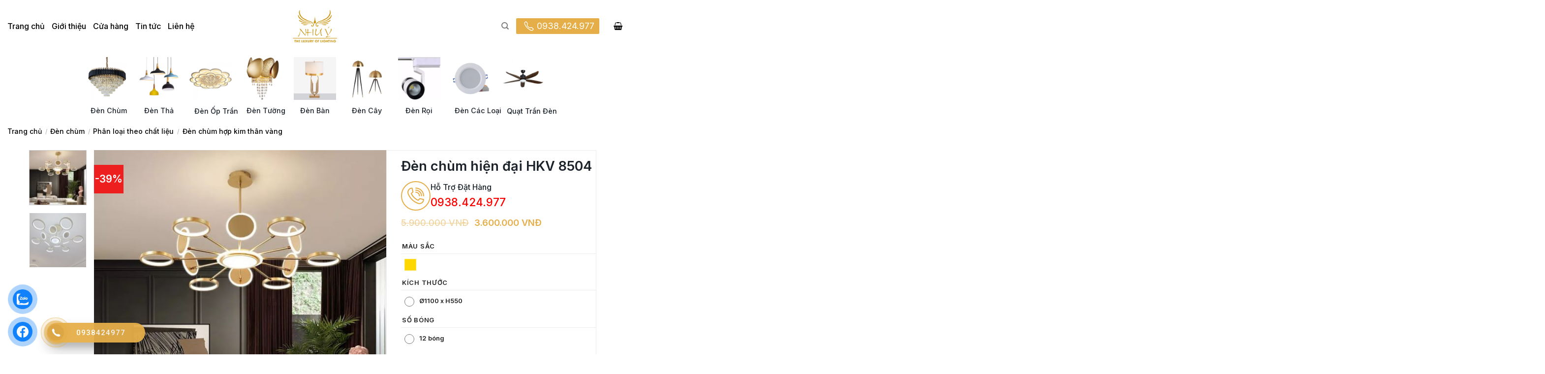

--- FILE ---
content_type: text/html; charset=UTF-8
request_url: https://dentrangtrinhuy.vn/san-pham/den-chum-hien-dai-hkv-8504/
body_size: 35984
content:
<!DOCTYPE html>
<!--[if IE 9 ]><html lang="vi" class="ie9 loading-site no-js"> <![endif]-->
<!--[if IE 8 ]><html lang="vi" class="ie8 loading-site no-js"> <![endif]-->
<!--[if (gte IE 9)|!(IE)]><!--><html lang="vi" class="loading-site no-js"> <!--<![endif]--><head><meta charset="UTF-8" /><link data-optimized="2" rel="stylesheet" href="https://dentrangtrinhuy.vn/wp-content/litespeed/css/d99c814e120852c211bec52f65ca7c17.css?ver=3e6f1" /><link rel="profile" href="http://gmpg.org/xfn/11" /><link rel="pingback" href="https://dentrangtrinhuy.vn/xmlrpc.php" /> <script src="[data-uri]" defer></script> <meta name='robots' content='index, follow, max-image-preview:large, max-snippet:-1, max-video-preview:-1' /><style>img:is([sizes="auto" i], [sizes^="auto," i]) { contain-intrinsic-size: 3000px 1500px }</style><meta name="viewport" content="width=device-width, initial-scale=1, maximum-scale=1" /><title>Đèn chùm hiện đại HKV 8504 - Đèn Trang Trí Như Ý</title><link rel="canonical" href="https://dentrangtrinhuy.vn/san-pham/den-chum-hien-dai-hkv-8504/" /><meta property="og:locale" content="vi_VN" /><meta property="og:type" content="article" /><meta property="og:title" content="Đèn chùm hiện đại HKV 8504 - Đèn Trang Trí Như Ý" /><meta property="og:url" content="https://dentrangtrinhuy.vn/san-pham/den-chum-hien-dai-hkv-8504/" /><meta property="og:site_name" content="Đèn Trang Trí Như Ý" /><meta property="article:modified_time" content="2022-01-08T03:08:12+00:00" /><meta property="og:image" content="https://dentrangtrinhuy.vn/wp-content/uploads/2022/01/IMG_8972.jpg" /><meta property="og:image:width" content="782" /><meta property="og:image:height" content="782" /><meta property="og:image:type" content="image/jpeg" /><meta name="twitter:card" content="summary_large_image" /> <script type="application/ld+json" class="yoast-schema-graph">{"@context":"https://schema.org","@graph":[{"@type":"WebPage","@id":"https://dentrangtrinhuy.vn/san-pham/den-chum-hien-dai-hkv-8504/","url":"https://dentrangtrinhuy.vn/san-pham/den-chum-hien-dai-hkv-8504/","name":"Đèn chùm hiện đại HKV 8504 - Đèn Trang Trí Như Ý","isPartOf":{"@id":"https://dentrangtrinhuy.vn/#website"},"primaryImageOfPage":{"@id":"https://dentrangtrinhuy.vn/san-pham/den-chum-hien-dai-hkv-8504/#primaryimage"},"image":{"@id":"https://dentrangtrinhuy.vn/san-pham/den-chum-hien-dai-hkv-8504/#primaryimage"},"thumbnailUrl":"https://dentrangtrinhuy.vn/wp-content/uploads/2022/01/IMG_8972.jpg","datePublished":"2022-01-07T14:23:13+00:00","dateModified":"2022-01-08T03:08:12+00:00","breadcrumb":{"@id":"https://dentrangtrinhuy.vn/san-pham/den-chum-hien-dai-hkv-8504/#breadcrumb"},"inLanguage":"vi","potentialAction":[{"@type":"ReadAction","target":["https://dentrangtrinhuy.vn/san-pham/den-chum-hien-dai-hkv-8504/"]}]},{"@type":"ImageObject","inLanguage":"vi","@id":"https://dentrangtrinhuy.vn/san-pham/den-chum-hien-dai-hkv-8504/#primaryimage","url":"https://dentrangtrinhuy.vn/wp-content/uploads/2022/01/IMG_8972.jpg","contentUrl":"https://dentrangtrinhuy.vn/wp-content/uploads/2022/01/IMG_8972.jpg","width":782,"height":782},{"@type":"BreadcrumbList","@id":"https://dentrangtrinhuy.vn/san-pham/den-chum-hien-dai-hkv-8504/#breadcrumb","itemListElement":[{"@type":"ListItem","position":1,"name":"Trang chủ","item":"http://localhost/trangtri/"},{"@type":"ListItem","position":2,"name":"Cửa hàng","item":"http://localhost/trangtri/cua-hang/"},{"@type":"ListItem","position":3,"name":"Đèn chùm","item":"http://localhost/trangtri/danh-muc/den-chum/"},{"@type":"ListItem","position":4,"name":"Phân loại theo không gian","item":"http://localhost/trangtri/danh-muc/den-chum/den-chum-theo-khong-gian/"},{"@type":"ListItem","position":5,"name":"Đèn chùm cafe, shop","item":"http://localhost/trangtri/danh-muc/den-chum/den-chum-theo-khong-gian/den-chum-cafe-shop/"},{"@type":"ListItem","position":6,"name":"Đèn chùm hiện đại HKV 8504"}]},{"@type":"WebSite","@id":"https://dentrangtrinhuy.vn/#website","url":"https://dentrangtrinhuy.vn/","name":"Đèn Trang Trí Như Ý","description":"","publisher":{"@id":"https://dentrangtrinhuy.vn/#organization"},"potentialAction":[{"@type":"SearchAction","target":{"@type":"EntryPoint","urlTemplate":"https://dentrangtrinhuy.vn/?s={search_term_string}"},"query-input":{"@type":"PropertyValueSpecification","valueRequired":true,"valueName":"search_term_string"}}],"inLanguage":"vi"},{"@type":"Organization","@id":"https://dentrangtrinhuy.vn/#organization","name":"Đèn Trang Trí Như Ý","url":"https://dentrangtrinhuy.vn/","logo":{"@type":"ImageObject","inLanguage":"vi","@id":"https://dentrangtrinhuy.vn/#/schema/logo/image/","url":"https://dentrangtrinhuy.vn/wp-content/uploads/2021/07/logo03_15152926102018.png","contentUrl":"https://dentrangtrinhuy.vn/wp-content/uploads/2021/07/logo03_15152926102018.png","width":107,"height":79,"caption":"Đèn Trang Trí Như Ý"},"image":{"@id":"https://dentrangtrinhuy.vn/#/schema/logo/image/"}}]}</script> <link rel='dns-prefetch' href='//maxcdn.bootstrapcdn.com' /><style id='classic-theme-styles-inline-css' type='text/css'>/*! This file is auto-generated */
.wp-block-button__link{color:#fff;background-color:#32373c;border-radius:9999px;box-shadow:none;text-decoration:none;padding:calc(.667em + 2px) calc(1.333em + 2px);font-size:1.125em}.wp-block-file__button{background:#32373c;color:#fff;text-decoration:none}</style><style id='woocommerce-inline-inline-css' type='text/css'>.woocommerce form .form-row .required { visibility: visible; }</style><style id='woo-variation-swatches-inline-css' type='text/css'>:root {
--wvs-tick:url("data:image/svg+xml;utf8,%3Csvg filter='drop-shadow(0px 0px 2px rgb(0 0 0 / .8))' xmlns='http://www.w3.org/2000/svg'  viewBox='0 0 30 30'%3E%3Cpath fill='none' stroke='%23ffffff' stroke-linecap='round' stroke-linejoin='round' stroke-width='4' d='M4 16L11 23 27 7'/%3E%3C/svg%3E");

--wvs-cross:url("data:image/svg+xml;utf8,%3Csvg filter='drop-shadow(0px 0px 5px rgb(255 255 255 / .6))' xmlns='http://www.w3.org/2000/svg' width='72px' height='72px' viewBox='0 0 24 24'%3E%3Cpath fill='none' stroke='%23ff0000' stroke-linecap='round' stroke-width='0.6' d='M5 5L19 19M19 5L5 19'/%3E%3C/svg%3E");
--wvs-single-product-item-width:30px;
--wvs-single-product-item-height:30px;
--wvs-single-product-item-font-size:16px}</style><link rel='stylesheet' id='flatsome-ionicons-css' href='//maxcdn.bootstrapcdn.com/font-awesome/4.7.0/css/font-awesome.min.css?ver=6.7.4' type='text/css' media='all' /><style id='flatsome-main-inline-css' type='text/css'>@font-face {
				font-family: "fl-icons";
				font-display: block;
				src: url(https://dentrangtrinhuy.vn/wp-content/themes/flatsome/assets/css/icons/fl-icons.eot?v=3.14.3);
				src:
					url(https://dentrangtrinhuy.vn/wp-content/themes/flatsome/assets/css/icons/fl-icons.eot#iefix?v=3.14.3) format("embedded-opentype"),
					url(https://dentrangtrinhuy.vn/wp-content/themes/flatsome/assets/css/icons/fl-icons.woff2?v=3.14.3) format("woff2"),
					url(https://dentrangtrinhuy.vn/wp-content/themes/flatsome/assets/css/icons/fl-icons.ttf?v=3.14.3) format("truetype"),
					url(https://dentrangtrinhuy.vn/wp-content/themes/flatsome/assets/css/icons/fl-icons.woff?v=3.14.3) format("woff"),
					url(https://dentrangtrinhuy.vn/wp-content/themes/flatsome/assets/css/icons/fl-icons.svg?v=3.14.3#fl-icons) format("svg");
			}</style> <script type="text/javascript" src="https://dentrangtrinhuy.vn/wp-includes/js/jquery/jquery.min.js" id="jquery-core-js"></script> <script type="text/javascript" id="jquery-js-after" src="[data-uri]" defer></script> <script type="text/javascript" id="wc-single-product-js-extra" src="[data-uri]" defer></script> <script type="text/javascript" id="woocommerce-js-extra" src="[data-uri]" defer></script> <link rel="https://api.w.org/" href="https://dentrangtrinhuy.vn/wp-json/" /><link rel="alternate" title="JSON" type="application/json" href="https://dentrangtrinhuy.vn/wp-json/wp/v2/product/2404" /><style>.bg{opacity: 0; transition: opacity 1s; -webkit-transition: opacity 1s;} .bg-loaded{opacity: 1;}</style><!--[if IE]><link rel="stylesheet" type="text/css" href="https://dentrangtrinhuy.vn/wp-content/themes/flatsome/assets/css/ie-fallback.css"><script src="//cdnjs.cloudflare.com/ajax/libs/html5shiv/3.6.1/html5shiv.js"></script><script>var head = document.getElementsByTagName('head')[0],style = document.createElement('style');style.type = 'text/css';style.styleSheet.cssText = ':before,:after{content:none !important';head.appendChild(style);setTimeout(function(){head.removeChild(style);}, 0);</script><script src="https://dentrangtrinhuy.vn/wp-content/themes/flatsome/assets/libs/ie-flexibility.js"></script><![endif]--> <script src="[data-uri]" defer></script> <noscript><img height="1" width="1" style="display:none"
src="https://www.facebook.com/tr?id=276322015033666&ev=PageView&noscript=1"
/></noscript>
<noscript><style>.woocommerce-product-gallery{ opacity: 1 !important; }</style></noscript><link rel="icon" href="https://dentrangtrinhuy.vn/wp-content/uploads/2021/07/cropped-favicon-2-32x32.png" sizes="32x32" /><link rel="icon" href="https://dentrangtrinhuy.vn/wp-content/uploads/2021/07/cropped-favicon-2-192x192.png" sizes="192x192" /><link rel="apple-touch-icon" href="https://dentrangtrinhuy.vn/wp-content/uploads/2021/07/cropped-favicon-2-180x180.png" /><meta name="msapplication-TileImage" content="https://dentrangtrinhuy.vn/wp-content/uploads/2021/07/cropped-favicon-2-270x270.png" /><style id="custom-css" type="text/css">:root {--primary-color: #e5ae49;}.full-width .ubermenu-nav, .container, .row{max-width: 1640px}.row.row-collapse{max-width: 1610px}.row.row-small{max-width: 1632.5px}.row.row-large{max-width: 1670px}.header-main{height: 90px}#logo img{max-height: 90px}#logo{width:200px;}#logo img{padding:5px 0;}.stuck #logo img{padding:10px 0;}.header-bottom{min-height: 80px}.header-top{min-height: 80px}.transparent .header-main{height: 90px}.transparent #logo img{max-height: 90px}.has-transparent + .page-title:first-of-type,.has-transparent + #main > .page-title,.has-transparent + #main > div > .page-title,.has-transparent + #main .page-header-wrapper:first-of-type .page-title{padding-top: 170px;}.header.show-on-scroll,.stuck .header-main{height:60px!important}.stuck #logo img{max-height: 60px!important}.header-bottom {background-color: #ffffff}.top-bar-nav > li > a{line-height: 16px }.header-main .nav > li > a{line-height: 20px }.header-bottom-nav > li > a{line-height: 20px }@media (max-width: 549px) {.header-main{height: 70px}#logo img{max-height: 70px}}.main-menu-overlay{background-color: #ffffff}.nav-dropdown{font-size:100%}.header-top{background-color:#ffffff!important;}/* Color */.accordion-title.active, .has-icon-bg .icon .icon-inner,.logo a, .primary.is-underline, .primary.is-link, .badge-outline .badge-inner, .nav-outline > li.active> a,.nav-outline >li.active > a, .cart-icon strong,[data-color='primary'], .is-outline.primary{color: #e5ae49;}/* Color !important */[data-text-color="primary"]{color: #e5ae49!important;}/* Background Color */[data-text-bg="primary"]{background-color: #e5ae49;}/* Background */.scroll-to-bullets a,.featured-title, .label-new.menu-item > a:after, .nav-pagination > li > .current,.nav-pagination > li > span:hover,.nav-pagination > li > a:hover,.has-hover:hover .badge-outline .badge-inner,button[type="submit"], .button.wc-forward:not(.checkout):not(.checkout-button), .button.submit-button, .button.primary:not(.is-outline),.featured-table .title,.is-outline:hover, .has-icon:hover .icon-label,.nav-dropdown-bold .nav-column li > a:hover, .nav-dropdown.nav-dropdown-bold > li > a:hover, .nav-dropdown-bold.dark .nav-column li > a:hover, .nav-dropdown.nav-dropdown-bold.dark > li > a:hover, .is-outline:hover, .tagcloud a:hover,.grid-tools a, input[type='submit']:not(.is-form), .box-badge:hover .box-text, input.button.alt,.nav-box > li > a:hover,.nav-box > li.active > a,.nav-pills > li.active > a ,.current-dropdown .cart-icon strong, .cart-icon:hover strong, .nav-line-bottom > li > a:before, .nav-line-grow > li > a:before, .nav-line > li > a:before,.banner, .header-top, .slider-nav-circle .flickity-prev-next-button:hover svg, .slider-nav-circle .flickity-prev-next-button:hover .arrow, .primary.is-outline:hover, .button.primary:not(.is-outline), input[type='submit'].primary, input[type='submit'].primary, input[type='reset'].button, input[type='button'].primary, .badge-inner{background-color: #e5ae49;}/* Border */.nav-vertical.nav-tabs > li.active > a,.scroll-to-bullets a.active,.nav-pagination > li > .current,.nav-pagination > li > span:hover,.nav-pagination > li > a:hover,.has-hover:hover .badge-outline .badge-inner,.accordion-title.active,.featured-table,.is-outline:hover, .tagcloud a:hover,blockquote, .has-border, .cart-icon strong:after,.cart-icon strong,.blockUI:before, .processing:before,.loading-spin, .slider-nav-circle .flickity-prev-next-button:hover svg, .slider-nav-circle .flickity-prev-next-button:hover .arrow, .primary.is-outline:hover{border-color: #e5ae49}.nav-tabs > li.active > a{border-top-color: #e5ae49}.widget_shopping_cart_content .blockUI.blockOverlay:before { border-left-color: #e5ae49 }.woocommerce-checkout-review-order .blockUI.blockOverlay:before { border-left-color: #e5ae49 }/* Fill */.slider .flickity-prev-next-button:hover svg,.slider .flickity-prev-next-button:hover .arrow{fill: #e5ae49;}/* Background Color */[data-icon-label]:after, .secondary.is-underline:hover,.secondary.is-outline:hover,.icon-label,.button.secondary:not(.is-outline),.button.alt:not(.is-outline), .badge-inner.on-sale, .button.checkout, .single_add_to_cart_button, .current .breadcrumb-step{ background-color:#1b222a; }[data-text-bg="secondary"]{background-color: #1b222a;}/* Color */.secondary.is-underline,.secondary.is-link, .secondary.is-outline,.stars a.active, .star-rating:before, .woocommerce-page .star-rating:before,.star-rating span:before, .color-secondary{color: #1b222a}/* Color !important */[data-text-color="secondary"]{color: #1b222a!important;}/* Border */.secondary.is-outline:hover{border-color:#1b222a}.success.is-underline:hover,.success.is-outline:hover,.success{background-color: #ed1f1f}.success-color, .success.is-link, .success.is-outline{color: #ed1f1f;}.success-border{border-color: #ed1f1f!important;}/* Color !important */[data-text-color="success"]{color: #ed1f1f!important;}/* Background Color */[data-text-bg="success"]{background-color: #ed1f1f;}.alert.is-underline:hover,.alert.is-outline:hover,.alert{background-color: #faae3d}.alert.is-link, .alert.is-outline, .color-alert{color: #faae3d;}/* Color !important */[data-text-color="alert"]{color: #faae3d!important;}/* Background Color */[data-text-bg="alert"]{background-color: #faae3d;}@media screen and (max-width: 549px){body{font-size: 100%;}}body{font-family:"Inter", sans-serif}body{font-weight: 500}body{color: #1b222a}.nav > li > a {font-family:"Inter", sans-serif;}.mobile-sidebar-levels-2 .nav > li > ul > li > a {font-family:"Inter", sans-serif;}.nav > li > a {font-weight: 600;}.mobile-sidebar-levels-2 .nav > li > ul > li > a {font-weight: 600;}h1,h2,h3,h4,h5,h6,.heading-font, .off-canvas-center .nav-sidebar.nav-vertical > li > a{font-family: "Inter", sans-serif;}h1,h2,h3,h4,h5,h6,.heading-font,.banner h1,.banner h2{font-weight: 600;}h1,h2,h3,h4,h5,h6,.heading-font{color: #1b222a;}.alt-font{font-family: "Inter", sans-serif;}.alt-font{font-weight: 0!important;}.header:not(.transparent) .header-nav-main.nav > li > a {color: #0a0a0a;}.header:not(.transparent) .header-nav-main.nav > li > a:hover,.header:not(.transparent) .header-nav-main.nav > li.active > a,.header:not(.transparent) .header-nav-main.nav > li.current > a,.header:not(.transparent) .header-nav-main.nav > li > a.active,.header:not(.transparent) .header-nav-main.nav > li > a.current{color: #e5ae49;}.header-nav-main.nav-line-bottom > li > a:before,.header-nav-main.nav-line-grow > li > a:before,.header-nav-main.nav-line > li > a:before,.header-nav-main.nav-box > li > a:hover,.header-nav-main.nav-box > li.active > a,.header-nav-main.nav-pills > li > a:hover,.header-nav-main.nav-pills > li.active > a{color:#FFF!important;background-color: #e5ae49;}a{color: #1b222a;}a:hover{color: #e5ae49;}.tagcloud a:hover{border-color: #e5ae49;background-color: #e5ae49;}.widget a{color: #1b222a;}.widget a:hover{color: #e5ae49;}.widget .tagcloud a:hover{border-color: #e5ae49; background-color: #e5ae49;}.is-divider{background-color: #e5ae49;}.current .breadcrumb-step, [data-icon-label]:after, .button#place_order,.button.checkout,.checkout-button,.single_add_to_cart_button.button{background-color: #e5ae49!important }.badge-inner.on-sale{background-color: #ed1f1f}.badge-inner.new-bubble{background-color: #ed1f1f}.star-rating span:before,.star-rating:before, .woocommerce-page .star-rating:before, .stars a:hover:after, .stars a.active:after{color: #e5ae49}.price del, .product_list_widget del, del .woocommerce-Price-amount { color: #e5ae49; }ins .woocommerce-Price-amount { color: #e5ae49; }.shop-page-title.featured-title .title-bg{background-image: url(https://dentrangtrinhuy.vn/wp-content/uploads/2021/07/bg-product-5-2.jpg);}.shop-page-title.featured-title .title-bg{ background-image: url(https://dentrangtrinhuy.vn/wp-content/uploads/2022/01/IMG_8972.jpg)!important;}@media screen and (min-width: 550px){.products .box-vertical .box-image{min-width: 247px!important;width: 247px!important;}}.absolute-footer, html{background-color: #ffffff}.label-new.menu-item > a:after{content:"New";}.label-hot.menu-item > a:after{content:"Hot";}.label-sale.menu-item > a:after{content:"Sale";}.label-popular.menu-item > a:after{content:"Popular";}</style><style type="text/css" id="wp-custom-css">.woocommerce a.remove,.woocommerce-mini-cart a.remove{
    width: 30px;
    height: 22px;
    position: relative;
    transition: opacity 200ms;
    vertical-align: top;
    display: block;
    -webkit-appearance: none;
    background: none;
    border: none;
    cursor: pointer;
    outline: none;
    padding: 0;
    text-indent: -9999px;
}
.woocommerce a.remove:before, .woocommerce a.remove:after,.woocommerce-mini-cart a.remove:before, .woocommerce-mini-cart a.remove:after {
    background: url([data-uri]) 0 0 no-repeat;
    left: 8px;
    position: absolute;
    right: 8px;
    top: 2px;
    display: inline-block;
    content: '';
}
.woocommerce a.remove:before,
.woocommerce-mini-cart a.remove:before{
    height: 6px;
    transform-origin: -7% 100%;
    -moz-transform-origin: -7% 100%;
    -webkit-transform-origin: -7% 100%;
    transition: transform 150ms;
    -moz-transition: transform 150ms;
    -webkit-transition: transform 150ms;
    width: 14px;
}
.woocommerce a.remove:after,.woocommerce-mini-cart a.remove:after{
    background-position: -1px -4px;
    height: 12px;
    margin-left: 1px;
    margin-right: 2px;
    margin-top: 4px;
    width: 11px;
}
.woocommerce a.remove:hover:before,.woocommerce-mini-cart a.remove:hover:before{
    transform: rotate(-45deg);
    -moz-transform: rotate(-45deg);
    -webkit-transform: rotate(-45deg);
    transition: transform 250ms;
    -moz-transition: transform 250ms;
    -webkit-transition: transform 250ms;
}
.woocommerce a.remove:hover,.woocommerce-mini-cart a.remove:hover {
    background: transparent;
}













/**css child **/</style></head><body class="product-template-default single single-product postid-2404 theme-flatsome woocommerce woocommerce-page woocommerce-no-js woo-variation-swatches wvs-behavior-blur wvs-theme-dentrangtri wvs-show-label wvs-tooltip lightbox nav-dropdown-has-shadow mobile-submenu-slide mobile-submenu-slide-levels-2 mobile-submenu-toggle"><a class="skip-link screen-reader-text" href="#main">Skip to content</a><div id="wrapper"><header id="header" class="header has-sticky sticky-jump"><div class="header-wrapper"><div id="top-bar" class="header-top flex-has-center hide-for-medium"><div class="flex-row container"><div class="flex-col hide-for-medium flex-left"><ul class="nav nav-left medium-nav-center nav-small  nav-"><li id="menu-item-1509" class="menu-item menu-item-type-post_type menu-item-object-page menu-item-home menu-item-1509 menu-item-design-default"><a href="https://dentrangtrinhuy.vn/" class="nav-top-link">Trang chủ</a></li><li id="menu-item-1511" class="menu-item menu-item-type-post_type menu-item-object-page menu-item-1511 menu-item-design-default"><a href="https://dentrangtrinhuy.vn/gioi-thieu/" class="nav-top-link">Giới thiệu</a></li><li id="menu-item-1513" class="menu-item menu-item-type-post_type menu-item-object-page current_page_parent menu-item-1513 menu-item-design-default"><a href="https://dentrangtrinhuy.vn/cua-hang/" class="nav-top-link">Cửa hàng</a></li><li id="menu-item-1514" class="menu-item menu-item-type-taxonomy menu-item-object-category menu-item-1514 menu-item-design-default"><a href="https://dentrangtrinhuy.vn/category/tin-tuc-bai-viet/" class="nav-top-link">Tin tức</a></li><li id="menu-item-1512" class="menu-item menu-item-type-post_type menu-item-object-page menu-item-1512 menu-item-design-default"><a href="https://dentrangtrinhuy.vn/lien-he/" class="nav-top-link">Liên hệ</a></li></ul></div><div class="flex-col hide-for-medium flex-center"><ul class="nav nav-center nav-small  nav-"><li class="html custom html_topbar_left"><a width="120px" height="96px" href="/trang-chu/"><img class="dn_logo_2" style="padding:15px" src="/wp-content/uploads/2021/07/logo03_15152926102018.png"></a></li></ul></div><div class="flex-col hide-for-medium flex-right"><ul class="nav top-bar-nav nav-right nav-small  nav-"><li class="header-search header-search-dropdown has-icon has-dropdown menu-item-has-children">
<a href="#" aria-label="Tìm kiếm" class="is-small"><i class="icon-search" ></i></a><ul class="nav-dropdown nav-dropdown-simple"><li class="header-search-form search-form html relative has-icon"><div class="header-search-form-wrapper"><div class="searchform-wrapper ux-search-box relative is-normal"><form role="search" method="get" class="searchform" action="https://dentrangtrinhuy.vn/"><div class="flex-row relative"><div class="flex-col flex-grow">
<label class="screen-reader-text" for="woocommerce-product-search-field-0">Tìm kiếm:</label>
<input type="search" id="woocommerce-product-search-field-0" class="search-field mb-0" placeholder="Tìm kiếm&hellip;" value="" name="s" />
<input type="hidden" name="post_type" value="product" /></div><div class="flex-col">
<button type="submit" value="Tìm kiếm" class="ux-search-submit submit-button secondary button icon mb-0" aria-label="Submit">
<i class="icon-search" ></i>			</button></div></div><div class="live-search-results text-left z-top"></div></form></div></div></li></ul></li><li class="html custom html_topbar_right"><a href="tel:0938424977" style="font-size:1.1rem;font-weight:300;background:#e5ae49;padding:5px 10px;border-radius:2px;color:white;margin-right:15px "><ion-icon style="font-size:1.4rem;color:white" name="call-outline"></ion-icon> 0938.424.977</a></li><li class="cart-item has-icon"><a href="https://dentrangtrinhuy.vn/gio-hang/" class="header-cart-link off-canvas-toggle nav-top-link is-small" data-open="#cart-popup" data-class="off-canvas-cart" title="Giỏ hàng" data-pos="right"><i class="icon-shopping-basket"
data-icon-label="0">
</i>
</a><div id="cart-popup" class="mfp-hide widget_shopping_cart"><div class="cart-popup-inner inner-padding"><div class="cart-popup-title text-center"><h4 class="uppercase">Giỏ hàng</h4><div class="is-divider"></div></div><div class="widget_shopping_cart_content"><p class="woocommerce-mini-cart__empty-message">Chưa có sản phẩm trong giỏ hàng.</p></div><div class="cart-sidebar-content relative"></div></div></div></li></ul></div></div></div><div id="masthead" class="header-main "><div class="header-inner flex-row container logo-left medium-logo-center" role="navigation"><div id="logo" class="flex-col logo">
<a href="https://dentrangtrinhuy.vn/" title="Đèn Trang Trí Như Ý" rel="home">
<img width="200" height="90" src="https://dentrangtrinhuy.vn/wp-content/uploads/2021/07/logo03_15152926102018.png" class="header_logo header-logo" alt="Đèn Trang Trí Như Ý"/><img  width="200" height="90" src="https://dentrangtrinhuy.vn/wp-content/uploads/2021/07/logo03_15152926102018.png" class="header-logo-dark" alt="Đèn Trang Trí Như Ý"/></a></div><div class="flex-col show-for-medium flex-left"><ul class="mobile-nav nav nav-left "><li class="nav-icon has-icon">
<a href="#" data-open="#main-menu" data-pos="left" data-bg="main-menu-overlay" data-color="" class="is-small" aria-label="Menu" aria-controls="main-menu" aria-expanded="false">
<i class="icon-menu" ></i>
</a></li></ul></div><div class="flex-col hide-for-medium flex-left
flex-grow"><ul class="header-nav header-nav-main nav nav-left  nav-size-medium nav-spacing-large nav-uppercase" ><li class="menu-item menu-item-type-post_type menu-item-object-page menu-item-home menu-item-1509 menu-item-design-default"><a href="https://dentrangtrinhuy.vn/" class="nav-top-link">Trang chủ</a></li><li class="menu-item menu-item-type-post_type menu-item-object-page menu-item-1511 menu-item-design-default"><a href="https://dentrangtrinhuy.vn/gioi-thieu/" class="nav-top-link">Giới thiệu</a></li><li class="menu-item menu-item-type-post_type menu-item-object-page current_page_parent menu-item-1513 menu-item-design-default"><a href="https://dentrangtrinhuy.vn/cua-hang/" class="nav-top-link">Cửa hàng</a></li><li class="menu-item menu-item-type-taxonomy menu-item-object-category menu-item-1514 menu-item-design-default"><a href="https://dentrangtrinhuy.vn/category/tin-tuc-bai-viet/" class="nav-top-link">Tin tức</a></li><li class="menu-item menu-item-type-post_type menu-item-object-page menu-item-1512 menu-item-design-default"><a href="https://dentrangtrinhuy.vn/lien-he/" class="nav-top-link">Liên hệ</a></li></ul></div><div class="flex-col hide-for-medium flex-right"><ul class="header-nav header-nav-main nav nav-right  nav-size-medium nav-spacing-large nav-uppercase"><li class="html custom html_top_right_text"><div class="search_cus"><form method="get" class="searchform" action="https://dentrangtrinhuy.vn/" role="search"><div class="flex-row relative"><div class="flex-col flex-grow">
<input type="search" class="search-field mb-0" name="s" value="" id="s" placeholder="Tìm kiếm&hellip;" /></div><div class="flex-col">
<button type="submit" class="ux-search-submit submit-button secondary button icon mb-0" aria-label="Submit">
<i class="icon-search" ></i>				</button></div></div><div class="live-search-results text-left z-top"></div></form></div></li><li class="html custom html_nav_position_text"><a href="tel:0938424977" style="font-size:1.1rem;font-weight:300;background:#e5ae49;padding:5px 10px;border-radius:2px;color:white "><ion-icon style="font-size:1.4rem;color:white" name="call-outline"></ion-icon> 0938.424.977</a></li></ul></div><div class="flex-col show-for-medium flex-right"><ul class="mobile-nav nav nav-right "><li class="header-search header-search-dropdown has-icon has-dropdown menu-item-has-children">
<a href="#" aria-label="Tìm kiếm" class="is-small"><i class="icon-search" ></i></a><ul class="nav-dropdown nav-dropdown-simple"><li class="header-search-form search-form html relative has-icon"><div class="header-search-form-wrapper"><div class="searchform-wrapper ux-search-box relative is-normal"><form role="search" method="get" class="searchform" action="https://dentrangtrinhuy.vn/"><div class="flex-row relative"><div class="flex-col flex-grow">
<label class="screen-reader-text" for="woocommerce-product-search-field-1">Tìm kiếm:</label>
<input type="search" id="woocommerce-product-search-field-1" class="search-field mb-0" placeholder="Tìm kiếm&hellip;" value="" name="s" />
<input type="hidden" name="post_type" value="product" /></div><div class="flex-col">
<button type="submit" value="Tìm kiếm" class="ux-search-submit submit-button secondary button icon mb-0" aria-label="Submit">
<i class="icon-search" ></i>			</button></div></div><div class="live-search-results text-left z-top"></div></form></div></div></li></ul></li></ul></div></div><div class="container"><div class="top-divider full-width"></div></div></div><div id="wide-nav" class="header-bottom wide-nav flex-has-center"><div class="flex-row container"><div class="flex-col hide-for-medium flex-center"><ul class="nav header-nav header-bottom-nav nav-center  nav-size-medium nav-spacing-large nav-uppercase"><li class="header-block"><div class="header-block-block-1"><div class="row row-small align-center dn_menu_cus"  id="row-1993178444"><div id="col-298751740" class="col dn_menu_denchum medium-1 small-12 large-1"  ><div class="col-inner"  ><div class="box has-hover   has-hover box-text-bottom" ><div class="box-image" >
<a href="/danh-muc/den-chum"  ><div class="" >
<img width="400" height="400" src="https://dentrangtrinhuy.vn/wp-content/uploads/2021/07/denchum-400x400.jpg" class="attachment-medium size-medium" alt="" decoding="async" fetchpriority="high" srcset="https://dentrangtrinhuy.vn/wp-content/uploads/2021/07/denchum-400x400.jpg 400w, https://dentrangtrinhuy.vn/wp-content/uploads/2021/07/denchum-100x100.jpg 100w, https://dentrangtrinhuy.vn/wp-content/uploads/2021/07/denchum-600x600.jpg 600w, https://dentrangtrinhuy.vn/wp-content/uploads/2021/07/denchum-280x280.jpg 280w, https://dentrangtrinhuy.vn/wp-content/uploads/2021/07/denchum.jpg 640w" sizes="(max-width: 400px) 100vw, 400px" /></div>
</a></div><div class="box-text text-center" ><div class="box-text-inner"><div id="text-1206737013" class="text"><a href="/danh-muc/den-chum/">Đèn Chùm</a><style>#text-1206737013 {
  text-align: center;
}</style></div></div></div></div><ul class="dn_dropdown_menu"><li style="list-style:none;margin:0;padding-right:30px"><a href="/danh-muc/den-chum/den-chum-phong-cach/" style="font-weight:600" class="dn_menu_title_1 uppercase">Phân loại theo phong cách</a><ul><li style="list-style:none;margin:0" class="dn_dropdown_child"><a href="/danh-muc/den-chum-phong-cach/den-chum/den-chum-hien-dai/">Đèn chùm hiện đại</a></li><li style="list-style:none;margin:0" class="dn_dropdown_child"><a href="/danh-muc/den-chum-phong-cach/den-chum/den-chum-co-dien/">Đèn chùm cổ điển</a></li></ul></li><li style="list-style:none;margin:0;padding-right:30px"><a href="/danh-muc/den-chum/den-chum-theo-khong-gian/"style="font-weight:600" class="dn_menu_title_1 uppercase">Phân loại theo không gian</a><ul><li style="list-style:none;margin:0" class="dn_dropdown_child"><a href="/danh-muc/den-chum-pha-le-nen/den-chum/den-chum-phong-khach/">Đèn chùm phòng khách</a></li><li style="list-style:none;margin:0" class="dn_dropdown_child"><a href="/danh-muc/den-chum-pha-le-nen/den-chum/den-chum-phong-bep/">Đèn chùm phòng bếp</a></li><li style="list-style:none;margin:0" class="dn_dropdown_child"><a href="/danh-muc/den-chum-pha-le-nen/den-chum/den-chum-phong-ngu/">Đèn chùm phòng ngủ</a></li><li style="list-style:none;margin:0" class="dn_dropdown_child"><a href="/danh-muc/den-chum-pha-le-nen/den-chum/den-chum-phong-lam-viec/">Đèn chùm phòng làm việc</a></li><li style="list-style:none;margin:0" class="dn_dropdown_child"><a href="/danh-muc/den-chum-pha-le-nen/den-chum/den-chum-phong-tre-em/">Đèn chùm phòng trẻ em</a></li><li style="list-style:none;margin:0" class="dn_dropdown_child"><a href="/danh-muc/den-chum-pha-le-nen/den-chum/den-chum-thong-tang/">Đèn chùm thông tầng</a></li><li style="list-style:none;margin:0" class="dn_dropdown_child"><a href="/danh-muc/den-chum-pha-le-nen/den-chum/den-chum-khach-san/">Đèn chùm khách sạn</a></li><li style="list-style:none;margin:0" class="dn_dropdown_child"><a href="/danh-muc/den-chum-pha-le-nen/den-chum/den-chum-cafe-shop/">Đèn chùm cafe, shop</a></li></ul></li><li style="list-style:none;margin:0;padding-right:30px"><a href="/danh-muc/den-chum/den-chum-theo-chat-lieu/"style="font-weight:600" class="dn_menu_title_1 uppercase">Phân loại theo chất liệu</a><ul><li style="list-style:none;margin:0" class="dn_dropdown_child"><a href="/danh-muc/den-chum/den-chum-theo-chat-lieu/den-chum-hop-kim-than-vang/">Đèn chùm hợp kim thân vàng</a></li><li style="list-style:none;margin:0" class="dn_dropdown_child"><a href="/danh-muc/den-chum/den-chum-theo-chat-lieu/den-chum-hop-kim-than-den/">Đèn chùm hợp kim thân đen</a></li><li style="list-style:none;margin:0" class="dn_dropdown_child"><a href="/danh-muc/den-chum/den-chum-theo-chat-lieu/den-chum-pha-le-thuy-tinh/">Đèn chùm pha lê, thuỷ tinh</a></li><li style="list-style:none;margin:0" class="dn_dropdown_child"><a href="/danh-muc/den-chum/den-chum-theo-chat-lieu/den-chum-bat-da/">Đèn chùm bát đá</a></li><li style="list-style:none;margin:0" class="dn_dropdown_child"><a href="/danh-muc/den-chum/den-chum-theo-chat-lieu/den-chum-mika/">Đèn chùm mika</a></li><li style="list-style:none;margin:0" class="dn_dropdown_child"><a href="/danh-muc/den-chum/den-chum-theo-chat-lieu/den-chum-go/">Đèn chùm gỗ</a></li></ul></li><li>
<img width="250" height="200" src="/wp-content/uploads/2021/10/denchumbgmenu.jpg" /></li></ul></div></div><div id="col-317735682" class="col dn_menu_denchum medium-1 small-12 large-1"  ><div class="col-inner"  ><div class="box has-hover   has-hover box-text-bottom" ><div class="box-image" >
<a href="/danh-muc/den-tha/"  ><div class="" >
<img width="400" height="400" src="https://dentrangtrinhuy.vn/wp-content/uploads/2021/07/dentha-400x400.jpg" class="attachment-medium size-medium" alt="" decoding="async" srcset="https://dentrangtrinhuy.vn/wp-content/uploads/2021/07/dentha-400x400.jpg 400w, https://dentrangtrinhuy.vn/wp-content/uploads/2021/07/dentha-100x100.jpg 100w, https://dentrangtrinhuy.vn/wp-content/uploads/2021/07/dentha-600x600.jpg 600w, https://dentrangtrinhuy.vn/wp-content/uploads/2021/07/dentha-280x280.jpg 280w, https://dentrangtrinhuy.vn/wp-content/uploads/2021/07/dentha-768x768.jpg 768w, https://dentrangtrinhuy.vn/wp-content/uploads/2021/07/dentha.jpg 800w" sizes="(max-width: 400px) 100vw, 400px" /></div>
</a></div><div class="box-text text-center" ><div class="box-text-inner"><div id="text-3578206179" class="text"><a href="/danh-muc/den-tha/">Đèn Thả</a><style>#text-3578206179 {
  text-align: center;
}</style></div></div></div></div><ul class="dn_dropdown_menu"><li style="list-style:none;margin:0;padding-right:30px"><a href="/danh-muc/den-tha/den-tha-phong-cach/" style="font-weight:600" class="dn_menu_title_1 uppercase">Phân loại theo phong cách</a><ul><li style="list-style:none;margin:0" class="dn_dropdown_child"><a href="/danh-muc/den-tha-phong-cach/den-tha/den-tha-hien-dai/">Đèn thả hiện đại</a></li><li style="list-style:none;margin:0" class="dn_dropdown_child"><a href="/danh-muc/den-tha-phong-cach/den-tha/den-tha-co-dien/">Đèn thả cổ điển</a></li></ul></li><li style="list-style:none;margin:0;padding-right:30px"><a href="/danh-muc/den-tha/den-tha-theo-kieu-dang/"style="font-weight:600" class="dn_menu_title_1 uppercase">Phân loại theo kiểu dáng</a><ul><li style="list-style:none;margin:0" class="dn_dropdown_child"><a href="/danh-muc/den-tha/den-tha-theo-kieu-dang/den-tha-don/">Đèn thả đơn</a></li><li style="list-style:none;margin:0" class="dn_dropdown_child"><a href="/danh-muc/den-tha/den-tha-theo-kieu-dang/den-tha-dang-ngang/">Đèn thả dáng ngang</a></li><li style="list-style:none;margin:0" class="dn_dropdown_child"><a href="/danh-muc/den-tha/den-tha-theo-kieu-dang/den-tha-dang-tron/">Đèn thả dáng tròn</a></li></ul></li><li style="list-style:none;margin:0;padding-right:30px" ><a href="/danh-muc/den-tha/den-tha-theo-khong-gian/"style="font-weight:600" class="dn_menu_title_1 uppercase ">Phân loại theo không gian</a><ul class="dn_dropdown_menu_khong_gian"><li style="list-style:none;margin:0" class="dn_dropdown_child"><a href="/danh-muc/den-tha/den-tha-ban-công/">Đèn thả ban công</a></li><li style="list-style:none;margin:0" class="dn_dropdown_child"><a href="/danh-muc/den-tha/den-tha-phong-khach/">Đèn thả phòng khách</a></li><li style="list-style:none;margin:0" class="dn_dropdown_child"><a href="/danh-muc/den-tha/den-tha-phong-an/">Đèn thả phòng ăn</a></li><li style="list-style:none;margin:0" class="dn_dropdown_child"><a href="/danh-muc/den-tha/den-tha-phong-ngu/">Đèn thả phòng ngủ</a></li><li style="list-style:none;margin:0" class="dn_dropdown_child"><a href="/danh-muc/den-tha/den-tha-phong-tam/">Đèn thả phòng tắm</a></li><li style="list-style:none;margin:0" class="dn_dropdown_child"><a href="/danh-muc/den-tha/den-tha-phong-lam-viec/">Đèn thả phòng làm việc</a></li><li style="list-style:none;margin:0" class="dn_dropdown_child"><a href="/danh-muc/den-tha/den-tha-phong-tre-em/">Đèn thả phòng trẻ em</a></li><li style="list-style:none;margin:0" class="dn_dropdown_child"><a href="/danh-muc/den-tha/den-tha-thong-tang/">Đèn thả thông tầng</a></li></ul></li><li><img width="250" height="200" src="/wp-content/uploads/2021/10/denthabgmenu.jpg" /></li></ul><div id="text-3350851261" class="text hidden"><ul class="dn_dropdown_menu"><li style="list-style:none;margin:0;padding-right:30px"><a href="/danh-muc/den-tha/den-tha-phong-cach/" style="font-weight:600" class="dn_menu_title_1 uppercase">Phân loại theo phong cách</a><ul><li style="list-style:none;margin:0" class="dn_dropdown_child"><a href="/danh-muc/den-tha-phong-cach/den-tha/den-tha-hien-dai/">Đèn thả hiện đại</a></li><li style="list-style:none;margin:0" class="dn_dropdown_child"><a href="/danh-muc/den-tha-phong-cach/den-tha/den-tha-co-dien/">Đèn thả cổ điển</a></li></ul></li><li style="list-style:none;margin:0;padding-right:30px"><a href="/danh-muc/den-tha/den-tha-theo-khong-gian/"style="font-weight:600" class="dn_menu_title_1 uppercase">Phân loại theo không gian</a><ul><li style="list-style:none;margin:0" class="dn_dropdown_child"><a href="/danh-muc/den-tha-pha-le-nen/den-tha/den-tha-phong-khach/">Đèn thả phòng khách</a></li><li style="list-style:none;margin:0" class="dn_dropdown_child"><a href="/danh-muc/den-tha-pha-le-nen/den-tha/den-tha-phong-bep/">Đèn thả phòng bếp</a></li><li style="list-style:none;margin:0" class="dn_dropdown_child"><a href="/danh-muc/den-tha-pha-le-nen/den-tha/den-tha-phong-ngu/">Đèn thả phòng ngủ</a></li><li style="list-style:none;margin:0" class="dn_dropdown_child"><a href="/danh-muc/den-tha-pha-le-nen/den-tha/den-tha-phong-lam-viec/">Đèn thả phòng làm việc</a></li><li style="list-style:none;margin:0" class="dn_dropdown_child"><a href="/danh-muc/den-tha-pha-le-nen/den-tha/den-tha-phong-tre-em/">Đèn thả phòng trẻ em</a></li><li style="list-style:none;margin:0" class="dn_dropdown_child"><a href="/danh-muc/den-tha-pha-le-nen/den-tha/den-tha-thong-tang/">Đèn thả thông tầng</a></li><li style="list-style:none;margin:0" class="dn_dropdown_child"><a href="/danh-muc/den-tha-pha-le-nen/den-tha/den-tha-khach-san/">Đèn thả khách sạn</a></li><li style="list-style:none;margin:0" class="dn_dropdown_child"><a href="/danh-muc/den-tha-pha-le-nen/den-tha/den-tha-cafe-shop/">Đèn thả cafe, shop</a></li></ul></li><li style="list-style:none;margin:0;padding-right:30px"><a href="/danh-muc/den-tha/den-tha-theo-chat-lieu/"style="font-weight:600" class="dn_menu_title_1 uppercase">Phân loại theo chất liệu</a><ul><li style="list-style:none;margin:0" class="dn_dropdown_child"><a href="/danh-muc/den-tha/den-tha-theo-chat-lieu/den-tha-hop-kim-than-vang/">Đèn thả hợp kim thân vàng</a></li><li style="list-style:none;margin:0" class="dn_dropdown_child"><a href="/danh-muc/den-tha/den-tha-theo-chat-lieu/den-tha-hop-kim-than-den/">Đèn thả hợp kim thân đen</a></li><li style="list-style:none;margin:0" class="dn_dropdown_child"><a href="/danh-muc/den-tha/den-tha-theo-chat-lieu/den-tha-pha-le-thuy-tinh/">Đèn thả pha lê, thuỷ tinh</a></li><li style="list-style:none;margin:0" class="dn_dropdown_child"><a href="/danh-muc/den-tha/den-tha-theo-chat-lieu/den-tha-bat-da/">Đèn thả bát đá</a></li><li style="list-style:none;margin:0" class="dn_dropdown_child"><a href="/danh-muc/den-tha/den-tha-theo-chat-lieu/den-tha-mika/">Đèn thả mika</a></li><li style="list-style:none;margin:0" class="dn_dropdown_child"><a href="/danh-muc/den-tha/den-tha-theo-chat-lieu/den-tha-go/">Đèn thả gỗ</a></li></ul></li><li><img width="250" height="200" src="/wp-content/uploads/2021/10/denthabgmenu.jpg" /></li></ul></div></div></div><div id="col-679437742" class="col dn_menu_denchum medium-1 small-12 large-1"  ><div class="col-inner"  ><div class="box has-hover   has-hover box-text-bottom" ><div class="box-image" >
<a href="/danh-muc/den-op-tran/"  ><div class="" >
<img width="400" height="400" src="https://dentrangtrinhuy.vn/wp-content/uploads/2021/07/denoptran-400x400.jpg" class="attachment-medium size-medium" alt="" decoding="async" srcset="https://dentrangtrinhuy.vn/wp-content/uploads/2021/07/denoptran-400x400.jpg 400w, https://dentrangtrinhuy.vn/wp-content/uploads/2021/07/denoptran-100x100.jpg 100w, https://dentrangtrinhuy.vn/wp-content/uploads/2021/07/denoptran-600x600.jpg 600w, https://dentrangtrinhuy.vn/wp-content/uploads/2021/07/denoptran-280x280.jpg 280w, https://dentrangtrinhuy.vn/wp-content/uploads/2021/07/denoptran.jpg 640w" sizes="(max-width: 400px) 100vw, 400px" /></div>
</a></div><div class="box-text text-center" ><div class="box-text-inner"><div id="text-2890872159" class="text"><p><a href="/danh-muc/den-op-tran/">Đèn Ốp Trần</a></p><style>#text-2890872159 {
  text-align: center;
}</style></div></div></div></div><ul class="dn_dropdown_menu"><li style="list-style:none;margin:0;padding-right:30px"><a href="/danh-muc/den-op-tran/den-op-tran-phong-cach/" style="font-weight:600" class="dn_menu_title_1 uppercase">Phân loại theo phong cách</a><ul><li style="list-style:none;margin:0" class="dn_dropdown_child"><a href="/danh-muc/den-op-tran-phong-cach/den-op-tran/den-op-tran-hien-dai/">Đèn ốp trần hiện đại</a></li><li style="list-style:none;margin:0" class="dn_dropdown_child"><a href="/danh-muc/den-op-tran-phong-cach/den-op-tran/den-op-tran-co-dien/">Đèn ốp trần cổ điển</a></li><li style="list-style:none;margin:0" class="dn_dropdown_child"><a href="/danh-muc/den-op-tran-phong-cach/den-op-tran/den-op-tran-nghe-thuat/">Đèn ốp trần nghệ thuật</a></li></ul></li><li style="list-style:none;margin:0;padding-right:30px"><a href="/danh-muc/den-op-tran/den-op-tran-theo-kieu-dang/"style="font-weight:600" class="dn_menu_title_1 uppercase">Phân loại theo kiểu dáng</a><ul><li style="list-style:none;margin:0" class="dn_dropdown_child"><a href="/danh-muc/den-op-tran/den-op-tran-theo-kieu-dang/den-op-tran-dang-tron/">Đèn ốp trần dáng tròn</a></li><li style="list-style:none;margin:0" class="dn_dropdown_child"><a href="/danh-muc/den-op-tran/den-op-tran-theo-kieu-dang/den-op-tran-dang-vuong/">Đèn ốp trần dáng vuông</a></li><li style="list-style:none;margin:0" class="dn_dropdown_child"><a href="/danh-muc/den-op-tran/den-op-tran-theo-kieu-dang/den-op-tran-dang-chu-nhat/">Đèn ốp trần dáng chữ nhật</a></li><li style="list-style:none;margin:0" class="dn_dropdown_child"><a href="/danh-muc/den-op-tran/den-op-tran-theo-kieu-dang/den-op-tran-kieu-dang-khac/">Đèn ốp trần kiểu dáng khác</a></li></ul></li><li style="list-style:none;margin:0;padding-right:30px"><a href="/danh-muc/den-op-tran/den-op-tran-theo-khong-gian/"style="font-weight:600" class="dn_menu_title_1 uppercase ">Phân loại theo không gian</a><ul class="dn_dropdown_menu_khong_gian"><li style="list-style:none;margin:0" class="dn_dropdown_child"><a href="/danh-muc/den-op-tran-pha-le-nen/den-op-tran/den-op-tran-ban-cong/">Đèn ốp trần ban công</a></li><li style="list-style:none;margin:0" class="dn_dropdown_child"><a href="/danh-muc/den-op-tran-pha-le-nen/den-op-tran/den-op-tran-phong-khach/">Đèn ốp trần phòng khách</a></li><li style="list-style:none;margin:0" class="dn_dropdown_child"><a href="/danh-muc/den-op-tran-pha-le-nen/den-op-tran/den-op-tran-phong-an/">Đèn ốp trần phòng ăn</a></li><li style="list-style:none;margin:0" class="dn_dropdown_child"><a href="/danh-muc/den-op-tran-pha-le-nen/den-op-tran/den-op-tran-phong-ngu/">Đèn ốp trần phòng ngủ</a></li><li style="list-style:none;margin:0" class="dn_dropdown_child"><a href="/danh-muc/den-op-tran-pha-le-nen/den-op-tran/den-op-tran-phong-tam/">Đèn ốp trần phòng tắm</a></li><li style="list-style:none;margin:0" class="dn_dropdown_child"><a href="/danh-muc/den-op-tran-pha-le-nen/den-op-tran/den-op-tran-phong-lam-viec/">Đèn ốp trần phòng làm việc</a></li><li style="list-style:none;margin:0" class="dn_dropdown_child"><a href="/danh-muc/den-op-tran-pha-le-nen/den-op-tran/den-op-tran-phong-tre-em/">Đèn ốp trần phòng trẻ em</a></li><li style="list-style:none;margin:0" class="dn_dropdown_child"><a href="/danh-muc/den-op-tran-pha-le-nen/den-op-tran/den-op-tran-thong-tang/">Đèn ốp trần thông tầng</a></li></ul></li><li><img width="250" height="200" src="/wp-content/uploads/2021/10/denoptranbgmenu.jpg" /></li></ul><div id="text-4173135959" class="text hidden"><ul class="dn_dropdown_menu"><li style="list-style:none;margin:0;padding-right:30px"><a href="/danh-muc/den-op-tran/den-op-tran-phong-cach/" style="font-weight:600" class="dn_menu_title_1 uppercase">Phân loại theo phong cách</a><ul><li style="list-style:none;margin:0" class="dn_dropdown_child"><a href="/danh-muc/den-op-tran-phong-cach/den-op-tran/den-op-tran-hien-dai/">Đèn ốp trần hiện đại</a></li><li style="list-style:none;margin:0" class="dn_dropdown_child"><a href="/danh-muc/den-op-tran-phong-cach/den-op-tran/den-op-tran-co-dien/">Đèn ốp trần cổ điển</a></li></ul></li><li style="list-style:none;margin:0;padding-right:30px"><a href="/danh-muc/den-op-tran/den-op-tran-theo-khong-gian/"style="font-weight:600" class="dn_menu_title_1 uppercase">Phân loại theo không gian</a><ul><li style="list-style:none;margin:0" class="dn_dropdown_child"><a href="/danh-muc/den-op-tran-pha-le-nen/den-op-tran/den-op-tran-phong-khach/">Đèn ốp trần phòng khách</a></li><li style="list-style:none;margin:0" class="dn_dropdown_child"><a href="/danh-muc/den-op-tran-pha-le-nen/den-op-tran/den-op-tran-phong-bep/">Đèn ốp trần phòng bếp</a></li><li style="list-style:none;margin:0" class="dn_dropdown_child"><a href="/danh-muc/den-op-tran-pha-le-nen/den-op-tran/den-op-tran-phong-ngu/">Đèn ốp trần phòng ngủ</a></li><li style="list-style:none;margin:0" class="dn_dropdown_child"><a href="/danh-muc/den-op-tran-pha-le-nen/den-op-tran/den-op-tran-phong-lam-viec/">Đèn ốp trần phòng làm việc</a></li><li style="list-style:none;margin:0" class="dn_dropdown_child"><a href="/danh-muc/den-op-tran-pha-le-nen/den-op-tran/den-op-tran-phong-tre-em/">Đèn ốp trần phòng trẻ em</a></li><li style="list-style:none;margin:0" class="dn_dropdown_child"><a href="/danh-muc/den-op-tran-pha-le-nen/den-op-tran/den-op-tran-thong-tang/">Đèn ốp trần thông tầng</a></li><li style="list-style:none;margin:0" class="dn_dropdown_child"><a href="/danh-muc/den-op-tran-pha-le-nen/den-op-tran/den-op-tran-khach-san/">Đèn ốp trần khách sạn</a></li><li style="list-style:none;margin:0" class="dn_dropdown_child"><a href="/danh-muc/den-op-tran-pha-le-nen/den-op-tran/den-op-tran-cafe-shop/">Đèn ốp trần cafe, shop</a></li></ul></li><li style="list-style:none;margin:0;padding-right:30px"><a href="/danh-muc/den-op-tran/den-op-tran-theo-chat-lieu/"style="font-weight:600" class="dn_menu_title_1 uppercase">Phân loại theo chất liệu</a><ul><li style="list-style:none;margin:0" class="dn_dropdown_child"><a href="/danh-muc/den-op-tran/den-op-tran-theo-chat-lieu/den-op-tran-hop-kim-than-vang/">Đèn ốp trần hợp kim thân vàng</a></li><li style="list-style:none;margin:0" class="dn_dropdown_child"><a href="/danh-muc/den-op-tran/den-op-tran-theo-chat-lieu/den-op-tran-hop-kim-than-den/">Đèn ốp trần hợp kim thân đen</a></li><li style="list-style:none;margin:0" class="dn_dropdown_child"><a href="/danh-muc/den-op-tran/den-op-tran-theo-chat-lieu/den-op-tran-pha-le-thuy-tinh/">Đèn ốp trần pha lê, thuỷ tinh</a></li><li style="list-style:none;margin:0" class="dn_dropdown_child"><a href="/danh-muc/den-op-tran/den-op-tran-theo-chat-lieu/den-op-tran-bat-da/">Đèn ốp trần bát đá</a></li><li style="list-style:none;margin:0" class="dn_dropdown_child"><a href="/danh-muc/den-op-tran/den-op-tran-theo-chat-lieu/den-op-tran-mika/">Đèn ốp trần mika</a></li><li style="list-style:none;margin:0" class="dn_dropdown_child"><a href="/danh-muc/den-op-tran/den-op-tran-theo-chat-lieu/den-op-tran-go/">Đèn ốp trần gỗ</a></li></ul></li><li><img width="250" height="200" src="/wp-content/uploads/2021/10/denoptranbgmenu.jpg" /></li></ul></div></div></div><div id="col-5862768" class="col dn_menu_denchum medium-1 small-12 large-1"  ><div class="col-inner"  ><div class="box has-hover   has-hover box-text-bottom" ><div class="box-image" >
<a href="/danh-muc/den-tuong/"  ><div class="" >
<img width="400" height="400" src="https://dentrangtrinhuy.vn/wp-content/uploads/2021/07/dentuong-400x400.jpg" class="attachment-medium size-medium" alt="" decoding="async" srcset="https://dentrangtrinhuy.vn/wp-content/uploads/2021/07/dentuong-400x400.jpg 400w, https://dentrangtrinhuy.vn/wp-content/uploads/2021/07/dentuong-100x100.jpg 100w, https://dentrangtrinhuy.vn/wp-content/uploads/2021/07/dentuong-600x600.jpg 600w, https://dentrangtrinhuy.vn/wp-content/uploads/2021/07/dentuong-280x280.jpg 280w, https://dentrangtrinhuy.vn/wp-content/uploads/2021/07/dentuong-768x768.jpg 768w, https://dentrangtrinhuy.vn/wp-content/uploads/2021/07/dentuong.jpg 800w" sizes="(max-width: 400px) 100vw, 400px" /></div>
</a></div><div class="box-text text-center" ><div class="box-text-inner"><div id="text-856571846" class="text"><a href="/danh-muc/den-tuong/">Đèn Tường</a><style>#text-856571846 {
  text-align: center;
}</style></div></div></div></div><ul class="dn_dropdown_menu"><li style="list-style:none;margin:0;padding-right:30px"><a href="/danh-muc/den-tuong/den-tuong-phong-cach/" style="font-weight:600" class="dn_menu_title_1 uppercase">Phân loại theo phong cách</a><ul><li style="list-style:none;margin:0" class="dn_dropdown_child"><a href="/danh-muc/den-tuong-phong-cach/den-tuong/den-tuong-hien-dai/">Đèn tường hiện đại</a></li><li style="list-style:none;margin:0" class="dn_dropdown_child"><a href="/danh-muc/den-tuong-phong-cach/den-tuong/den-tuong-co-dien/">Đèn tường cổ điển</a></li></ul></li><li style="list-style:none;margin:0;padding-right:30px"><a href="/danh-muc/den-tuong/den-tuong-theo-chat-lieu/"style="font-weight:600" class="dn_menu_title_1 uppercase">Phân loại theo chất liệu</a><ul><li style="list-style:none;margin:0" class="dn_dropdown_child"><a href="/danh-muc/den-tuong/den-tuong-theo-chat-lieu/den-tuong-kim-loai/">Đèn tường kim loại</a></li><li style="list-style:none;margin:0" class="dn_dropdown_child"><a href="/danh-muc/den-tuong/den-tuong-theo-chat-lieu/den-tuong-pha-le/">Đèn tường pha lê</a></li><li style="list-style:none;margin:0" class="dn_dropdown_child"><a href="/danh-muc/den-tuong/den-tuong-theo-chat-lieu/den-tuong-thuy-tinh/">Đèn tường thuỷ tinh</a></li><li style="list-style:none;margin:0" class="dn_dropdown_child"><a href="/danh-muc/den-tuong/den-tuong-theo-chat-lieu/den-tuong-ma-vang/">Đèn tường mạ vàng</a></li><li style="list-style:none;margin:0" class="dn_dropdown_child"><a href="/danh-muc/den-tuong/den-tuong-theo-chat-lieu/den-tuong-dong/">Đèn tường đồng</a></li></ul></li><li style="list-style:none;margin:0;padding-right:30px"><a href="/danh-muc/den-tuong/den-tuong-theo-khong-gian/"style="font-weight:600" class="dn_menu_title_1 uppercase ">Phân loại theo không gian</a><ul  class="dn_dropdown_menu_khong_gian"><li style="list-style:none;margin:0" class="dn_dropdown_child"><a href="/danh-muc/den-tuong-pha-le-nen/den-tuong/den-tuong-phong-khach/">Đèn tường phòng khách</a></li><li style="list-style:none;margin:0" class="dn_dropdown_child"><a href="/danh-muc/den-tuong-pha-le-nen/den-tuong/den-tuong-phong-an/">Đèn tường phòng ăn</a></li><li style="list-style:none;margin:0" class="dn_dropdown_child"><a href="/danh-muc/den-tuong-pha-le-nen/den-tuong/den-tuong-phong-ngu/">Đèn tường phòng ngủ</a></li><li style="list-style:none;margin:0" class="dn_dropdown_child"><a href="/danh-muc/den-tuong-pha-le-nen/den-tuong/den-tuong-phong-tam/">Đèn tường phòng tắm</a></li><li style="list-style:none;margin:0" class="dn_dropdown_child"><a href="/danh-muc/den-tuong-pha-le-nen/den-tuong/den-tuong-roi-guong-va-tranh/">Đèn tường rọi gương và tranh</a></li><li style="list-style:none;margin:0" class="dn_dropdown_child"><a href="/danh-muc/den-tuong-pha-le-nen/den-tuong/den-tuong-phong-lam-viec/">Đèn tường phòng làm việc</a></li><li style="list-style:none;margin:0" class="dn_dropdown_child"><a href="/danh-muc/den-tuong-pha-le-nen/den-tuong/den-tuong-phong-tre-em/">Đèn tường phòng trẻ em</a></li><li style="list-style:none;margin:0" class="dn_dropdown_child"><a href="/danh-muc/den-tuong-pha-le-nen/den-tuong/den-tuong-cau-thang/">Đèn tường cầu thang</a></li><li style="list-style:none;margin:0" class="dn_dropdown_child"><a href="/danh-muc/den-tuong-pha-le-nen/den-tuong/den-tuong-ban-cong/">Đèn tường ban công</a></li><li style="list-style:none;margin:0" class="dn_dropdown_child"><a href="/danh-muc/den-tuong-pha-le-nen/den-tuong/den-tuong-hang-rao/">Đèn tường hàng rào</a></li><li style="list-style:none;margin:0" class="dn_dropdown_child"><a href="/danh-muc/den-tuong-pha-le-nen/den-tuong/den-tuong-tru-cong/">Đèn tường trụ cổng</a></li></ul></li><li><img width="250" height="200" src="/wp-content/uploads/2021/10/dentuongbgmenu.jpg" /></li></ul><div id="text-1128386947" class="text hidden"><ul class="dn_dropdown_menu"><li style="list-style:none;margin:0;padding-right:30px"><a href="/danh-muc/den-tuong/den-tuong-phong-cach/" style="font-weight:600" class="dn_menu_title_1 uppercase">Phân loại theo phong cách</a><ul><li style="list-style:none;margin:0" class="dn_dropdown_child"><a href="/danh-muc/den-tuong-phong-cach/den-tuong/den-tuong-hien-dai/">Đèn tường hiện đại</a></li><li style="list-style:none;margin:0" class="dn_dropdown_child"><a href="/danh-muc/den-tuong-phong-cach/den-tuong/den-tuong-co-dien/">Đèn tường cổ điển</a></li></ul></li><li style="list-style:none;margin:0;padding-right:30px"><a href="/danh-muc/den-tuong/den-tuong-theo-khong-gian/"style="font-weight:600" class="dn_menu_title_1 uppercase">Phân loại theo không gian</a><ul><li style="list-style:none;margin:0" class="dn_dropdown_child"><a href="/danh-muc/den-tuong-pha-le-nen/den-tuong/den-tuong-phong-khach/">Đèn tường phòng khách</a></li><li style="list-style:none;margin:0" class="dn_dropdown_child"><a href="/danh-muc/den-tuong-pha-le-nen/den-tuong/den-tuong-phong-bep/">Đèn tường phòng bếp</a></li><li style="list-style:none;margin:0" class="dn_dropdown_child"><a href="/danh-muc/den-tuong-pha-le-nen/den-tuong/den-tuong-phong-ngu/">Đèn tường phòng ngủ</a></li><li style="list-style:none;margin:0" class="dn_dropdown_child"><a href="/danh-muc/den-tuong-pha-le-nen/den-tuong/den-tuong-phong-lam-viec/">Đèn tường phòng làm việc</a></li><li style="list-style:none;margin:0" class="dn_dropdown_child"><a href="/danh-muc/den-tuong-pha-le-nen/den-tuong/den-tuong-phong-tre-em/">Đèn tường phòng trẻ em</a></li><li style="list-style:none;margin:0" class="dn_dropdown_child"><a href="/danh-muc/den-tuong-pha-le-nen/den-tuong/den-tuong-thong-tang/">Đèn tường thông tầng</a></li><li style="list-style:none;margin:0" class="dn_dropdown_child"><a href="/danh-muc/den-tuong-pha-le-nen/den-tuong/den-tuong-khach-san/">Đèn tường khách sạn</a></li><li style="list-style:none;margin:0" class="dn_dropdown_child"><a href="/danh-muc/den-tuong-pha-le-nen/den-tuong/den-tuong-cafe-shop/">Đèn tường cafe, shop</a></li></ul></li><li style="list-style:none;margin:0;padding-right:30px"><a href="/danh-muc/den-tuong/den-tuong-theo-chat-lieu/"style="font-weight:600" class="dn_menu_title_1 uppercase">Phân loại theo chất liệu</a><ul><li style="list-style:none;margin:0" class="dn_dropdown_child"><a href="/danh-muc/den-tuong/den-tuong-theo-chat-lieu/den-tuong-hop-kim-than-vang/">Đèn tường hợp kim thân vàng</a></li><li style="list-style:none;margin:0" class="dn_dropdown_child"><a href="/danh-muc/den-tuong/den-tuong-theo-chat-lieu/den-tuong-hop-kim-than-den/">Đèn tường hợp kim thân đen</a></li><li style="list-style:none;margin:0" class="dn_dropdown_child"><a href="/danh-muc/den-tuong/den-tuong-theo-chat-lieu/den-tuong-pha-le-thuy-tinh/">Đèn tường pha lê, thuỷ tinh</a></li><li style="list-style:none;margin:0" class="dn_dropdown_child"><a href="/danh-muc/den-tuong/den-tuong-theo-chat-lieu/den-tuong-bat-da/">Đèn tường bát đá</a></li><li style="list-style:none;margin:0" class="dn_dropdown_child"><a href="/danh-muc/den-tuong/den-tuong-theo-chat-lieu/den-tuong-mika/">Đèn tường mika</a></li><li style="list-style:none;margin:0" class="dn_dropdown_child"><a href="/danh-muc/den-tuong/den-tuong-theo-chat-lieu/den-tuong-go/">Đèn tường gỗ</a></li></ul></li><li><img width="250" height="200" src="/wp-content/uploads/2021/10/dentuongbgmenu.jpg" /></li></ul></div></div></div><div id="col-487140849" class="col dn_menu_denchum medium-1 small-12 large-1"  ><div class="col-inner"  ><div class="box has-hover   has-hover box-text-bottom" ><div class="box-image" >
<a href="danh-muc/khac/den-ban/"  ><div class="" >
<img width="400" height="400" src="https://dentrangtrinhuy.vn/wp-content/uploads/2021/07/denban-400x400.jpg" class="attachment-medium size-medium" alt="" decoding="async" srcset="https://dentrangtrinhuy.vn/wp-content/uploads/2021/07/denban-400x400.jpg 400w, https://dentrangtrinhuy.vn/wp-content/uploads/2021/07/denban-100x100.jpg 100w, https://dentrangtrinhuy.vn/wp-content/uploads/2021/07/denban-600x600.jpg 600w, https://dentrangtrinhuy.vn/wp-content/uploads/2021/07/denban-280x280.jpg 280w, https://dentrangtrinhuy.vn/wp-content/uploads/2021/07/denban-768x768.jpg 768w, https://dentrangtrinhuy.vn/wp-content/uploads/2021/07/denban.jpg 800w" sizes="(max-width: 400px) 100vw, 400px" /></div>
</a></div><div class="box-text text-center" ><div class="box-text-inner"><div id="text-250890483" class="text"><a href="/danh-muc/khac/den-ban/">Đèn Bàn</a><style>#text-250890483 {
  text-align: center;
}</style></div></div></div></div><ul class="dn_dropdown_menu"><li style="list-style:none;margin:0;padding-right:30px"><a href="/danh-muc/den-ban/den-ban-phong-cach/" style="font-weight:600" class="dn_menu_title_1 uppercase">Phân loại theo phong cách</a><ul><li style="list-style:none;margin:0" class="dn_dropdown_child"><a href="/danh-muc/den-ban-phong-cach/den-ban/den-ban-hien-dai/">Đèn bàn hiện đại</a></li><li style="list-style:none;margin:0" class="dn_dropdown_child"><a href="/danh-muc/den-ban-phong-cach/den-ban/den-ban-co-dien/">Đèn bàn cổ điển</a></li></ul></li><li style="list-style:none;margin:0;padding-right:30px"><a href="/danh-muc/den-ban/den-ban-theo-khong-gian/"style="font-weight:600" class="dn_menu_title_1 uppercase">Phân loại theo không gian</a><ul><li style="list-style:none;margin:0" class="dn_dropdown_child"><a href="/danh-muc/den-ban-pha-le-nen/den-ban/den-ban-phong-khach/">Đèn bàn phòng khách</a></li><li style="list-style:none;margin:0" class="dn_dropdown_child"><a href="/danh-muc/den-ban-pha-le-nen/den-ban/den-ban-phong-bep/">Đèn bàn phòng bếp</a></li><li style="list-style:none;margin:0" class="dn_dropdown_child"><a href="/danh-muc/den-ban-pha-le-nen/den-ban/den-ban-phong-ngu/">Đèn bàn phòng ngủ</a></li><li style="list-style:none;margin:0" class="dn_dropdown_child"><a href="/danh-muc/den-ban-pha-le-nen/den-ban/den-ban-phong-lam-viec/">Đèn bàn phòng làm việc</a></li><li style="list-style:none;margin:0" class="dn_dropdown_child"><a href="/danh-muc/den-ban-pha-le-nen/den-ban/den-ban-phong-tre-em/">Đèn bàn phòng trẻ em</a></li><li style="list-style:none;margin:0" class="dn_dropdown_child"><a href="/danh-muc/den-ban-pha-le-nen/den-ban/den-ban-thong-tang/">Đèn bàn thông tầng</a></li><li style="list-style:none;margin:0" class="dn_dropdown_child"><a href="/danh-muc/den-ban-pha-le-nen/den-ban/den-ban-khach-san/">Đèn bàn khách sạn</a></li><li style="list-style:none;margin:0" class="dn_dropdown_child"><a href="/danh-muc/den-ban-pha-le-nen/den-ban/den-ban-cafe-shop/">Đèn bàn cafe, shop</a></li></ul></li><li style="list-style:none;margin:0;padding-right:30px"><a href="/danh-muc/den-ban/den-ban-theo-chat-lieu/"style="font-weight:600" class="dn_menu_title_1 uppercase">Phân loại theo chất liệu</a><ul><li style="list-style:none;margin:0" class="dn_dropdown_child"><a href="/danh-muc/den-ban/den-ban-theo-chat-lieu/den-ban-hop-kim-than-vang/">Đèn bàn hợp kim thân vàng</a></li><li style="list-style:none;margin:0" class="dn_dropdown_child"><a href="/danh-muc/den-ban/den-ban-theo-chat-lieu/den-ban-hop-kim-than-den/">Đèn bàn hợp kim thân đen</a></li><li style="list-style:none;margin:0" class="dn_dropdown_child"><a href="/danh-muc/den-ban/den-ban-theo-chat-lieu/den-ban-pha-le-thuy-tinh/">Đèn bàn pha lê, thuỷ tinh</a></li><li style="list-style:none;margin:0" class="dn_dropdown_child"><a href="/danh-muc/den-ban/den-ban-theo-chat-lieu/den-ban-bat-da/">Đèn bàn bát đá</a></li><li style="list-style:none;margin:0" class="dn_dropdown_child"><a href="/danh-muc/den-ban/den-ban-theo-chat-lieu/den-ban-mika/">Đèn bàn mika</a></li><li style="list-style:none;margin:0" class="dn_dropdown_child"><a href="/danh-muc/den-ban/den-ban-theo-chat-lieu/den-ban-go/">Đèn bàn gỗ</a></li></ul></li><li><img width="250" height="200" src="/wp-content/uploads/2021/10/denbanbgmenu.jpg" /></li></ul></div></div><div id="col-904862404" class="col dn_menu_denchum medium-1 small-12 large-1"  ><div class="col-inner"  ><div class="box has-hover   has-hover box-text-bottom" ><div class="box-image" >
<a href="/danh-muc/khac/den-cay/"  ><div class="" >
<img width="400" height="400" src="https://dentrangtrinhuy.vn/wp-content/uploads/2021/07/dencay-400x400.jpg" class="attachment-medium size-medium" alt="" decoding="async" srcset="https://dentrangtrinhuy.vn/wp-content/uploads/2021/07/dencay-400x400.jpg 400w, https://dentrangtrinhuy.vn/wp-content/uploads/2021/07/dencay-100x100.jpg 100w, https://dentrangtrinhuy.vn/wp-content/uploads/2021/07/dencay-600x600.jpg 600w, https://dentrangtrinhuy.vn/wp-content/uploads/2021/07/dencay-280x280.jpg 280w, https://dentrangtrinhuy.vn/wp-content/uploads/2021/07/dencay-768x768.jpg 768w, https://dentrangtrinhuy.vn/wp-content/uploads/2021/07/dencay.jpg 800w" sizes="(max-width: 400px) 100vw, 400px" /></div>
</a></div><div class="box-text text-center" ><div class="box-text-inner"><div id="text-3585230886" class="text"><a href="/danh-muc/khac/den-cay/">Đèn Cây</a><style>#text-3585230886 {
  text-align: center;
}</style></div></div></div></div><ul class="dn_dropdown_menu"><li style="list-style:none;margin:0;padding-right:30px"><a href="/danh-muc/den-cay/den-cay-phong-cach/" style="font-weight:600" class="dn_menu_title_1 uppercase">Phân loại theo phong cách</a><ul><li style="list-style:none;margin:0" class="dn_dropdown_child"><a href="/danh-muc/den-cay-phong-cach/den-cay/den-cay-hien-dai/">Đèn cây hiện đại</a></li><li style="list-style:none;margin:0" class="dn_dropdown_child"><a href="/danh-muc/den-cay-phong-cach/den-cay/den-cay-co-dien/">Đèn cây cổ điển</a></li></ul></li><li style="list-style:none;margin:0;padding-right:30px"><a href="/danh-muc/den-cay/den-cay-theo-khong-gian/"style="font-weight:600" class="dn_menu_title_1 uppercase">Phân loại theo không gian</a><ul><li style="list-style:none;margin:0" class="dn_dropdown_child"><a href="/danh-muc/den-cay-pha-le-nen/den-cay/den-cay-phong-khach/">Đèn cây phòng khách</a></li><li style="list-style:none;margin:0" class="dn_dropdown_child"><a href="/danh-muc/den-cay-pha-le-nen/den-cay/den-cay-phong-bep/">Đèn cây phòng bếp</a></li><li style="list-style:none;margin:0" class="dn_dropdown_child"><a href="/danh-muc/den-cay-pha-le-nen/den-cay/den-cay-phong-ngu/">Đèn cây phòng ngủ</a></li><li style="list-style:none;margin:0" class="dn_dropdown_child"><a href="/danh-muc/den-cay-pha-le-nen/den-cay/den-cay-phong-lam-viec/">Đèn cây phòng làm việc</a></li><li style="list-style:none;margin:0" class="dn_dropdown_child"><a href="/danh-muc/den-cay-pha-le-nen/den-cay/den-cay-phong-tre-em/">Đèn cây phòng trẻ em</a></li><li style="list-style:none;margin:0" class="dn_dropdown_child"><a href="/danh-muc/den-cay-pha-le-nen/den-cay/den-cay-thong-tang/">Đèn cây thông tầng</a></li><li style="list-style:none;margin:0" class="dn_dropdown_child"><a href="/danh-muc/den-cay-pha-le-nen/den-cay/den-cay-khach-san/">Đèn cây khách sạn</a></li><li style="list-style:none;margin:0" class="dn_dropdown_child"><a href="/danh-muc/den-cay-pha-le-nen/den-cay/den-cay-cafe-shop/">Đèn cây cafe, shop</a></li></ul></li><li style="list-style:none;margin:0;padding-right:30px"><a href="/danh-muc/den-cay/den-cay-theo-chat-lieu/"style="font-weight:600" class="dn_menu_title_1 uppercase">Phân loại theo chất liệu</a><ul><li style="list-style:none;margin:0" class="dn_dropdown_child"><a href="/danh-muc/den-cay/den-cay-theo-chat-lieu/den-cay-hop-kim-than-vang/">Đèn cây hợp kim thân vàng</a></li><li style="list-style:none;margin:0" class="dn_dropdown_child"><a href="/danh-muc/den-cay/den-cay-theo-chat-lieu/den-cay-hop-kim-than-den/">Đèn cây hợp kim thân đen</a></li><li style="list-style:none;margin:0" class="dn_dropdown_child"><a href="/danh-muc/den-cay/den-cay-theo-chat-lieu/den-cay-pha-le-thuy-tinh/">Đèn cây pha lê, thuỷ tinh</a></li><li style="list-style:none;margin:0" class="dn_dropdown_child"><a href="/danh-muc/den-cay/den-cay-theo-chat-lieu/den-cay-bat-da/">Đèn cây bát đá</a></li><li style="list-style:none;margin:0" class="dn_dropdown_child"><a href="/danh-muc/den-cay/den-cay-theo-chat-lieu/den-cay-mika/">Đèn cây mika</a></li><li style="list-style:none;margin:0" class="dn_dropdown_child"><a href="/danh-muc/den-cay/den-cay-theo-chat-lieu/den-cay-go/">Đèn cây gỗ</a></li></ul></li><li><img width="250" height="200" src="/wp-content/uploads/2021/10/dencaybgmenu.jpg" /></li></ul></div></div><div id="col-1958236957" class="col dn_menu_denchum medium-1 small-12 large-1"  ><div class="col-inner"  ><div class="box has-hover   has-hover box-text-bottom" ><div class="box-image" >
<a href="/danh-muc/khac/den-roi/"  ><div class="" >
<img width="400" height="400" src="https://dentrangtrinhuy.vn/wp-content/uploads/2021/07/denroi-400x400.jpg" class="attachment-medium size-medium" alt="" decoding="async" srcset="https://dentrangtrinhuy.vn/wp-content/uploads/2021/07/denroi-400x400.jpg 400w, https://dentrangtrinhuy.vn/wp-content/uploads/2021/07/denroi-100x100.jpg 100w, https://dentrangtrinhuy.vn/wp-content/uploads/2021/07/denroi-280x280.jpg 280w, https://dentrangtrinhuy.vn/wp-content/uploads/2021/07/denroi.jpg 500w" sizes="(max-width: 400px) 100vw, 400px" /></div>
</a></div><div class="box-text text-center" ><div class="box-text-inner"><div id="text-2897950645" class="text"><a href="/danh-muc/khac/den-roi/">Đèn Rọi</a><style>#text-2897950645 {
  text-align: center;
}</style></div></div></div></div><ul class="dn_dropdown_menu"><li style="list-style:none;margin:0;padding-right:30px"><a href="/danh-muc/den-cay/den-cay-theo-chat-lieu/" style="font-weight:600;display:none" class="dn_menu_title_1 uppercase">Phân loại theo chất liệu</a><ul><li style="list-style:none;margin:0" class="dn_dropdown_child"><a href="/danh-muc/den-roi/den-roi-gan-ray">Đèn rọi gắn ray</a></li><li style="list-style:none;margin:0" class="dn_dropdown_child"><a href="/danh-muc/den-roi/den-roi-gan-tran-hoac-tuong">Đèn rọi gắn trần hoặc tường</a></li><li style="list-style:none;margin:0" class="dn_dropdown_child"><a href="/danh-muc/den-roi/den-roi-gan-san">Đèn rọi gắn sàn</a></li><li style="list-style:none;margin:0" class="dn_dropdown_child"><a href="/danh-muc/den-roi/den-roi-ghim-co">Đèn rọi ghim cỏ</a></li></ul></li><li><img width="250" height="200" src="/wp-content/uploads/2022/01/den-soi-tranh-roi-ray-e1642396518317.jpg" /></li></ul></div></div><div id="col-1919607324" class="col dn_menu_denchum medium-1 small-12 large-1"  ><div class="col-inner"  ><div class="box has-hover   has-hover box-text-bottom" ><div class="box-image" >
<a href="/danh-muc/khac/den-led-cac-loai/"  ><div class="" >
<img width="400" height="400" src="https://dentrangtrinhuy.vn/wp-content/uploads/2021/07/denledcacloai-400x400.jpg" class="attachment-medium size-medium" alt="" decoding="async" srcset="https://dentrangtrinhuy.vn/wp-content/uploads/2021/07/denledcacloai-400x400.jpg 400w, https://dentrangtrinhuy.vn/wp-content/uploads/2021/07/denledcacloai-100x100.jpg 100w, https://dentrangtrinhuy.vn/wp-content/uploads/2021/07/denledcacloai-600x600.jpg 600w, https://dentrangtrinhuy.vn/wp-content/uploads/2021/07/denledcacloai-280x280.jpg 280w, https://dentrangtrinhuy.vn/wp-content/uploads/2021/07/denledcacloai.jpg 700w" sizes="(max-width: 400px) 100vw, 400px" /></div>
</a></div><div class="box-text text-center" ><div class="box-text-inner"><div id="text-3962660532" class="text"><a href="/danh-muc/khac/den-led-cac-loai/">Đèn Các Loại</a><style>#text-3962660532 {
  text-align: center;
}</style></div></div></div></div><ul class="dn_dropdown_menu"><li style="list-style:none;margin:0;padding-right:30px"><a href="/danh-muc/khac/den-led-cac-loai/" style="font-weight:600;display:none" class="dn_menu_title_1 uppercase">Phân loại theo chất liệu</a><ul><li style="list-style:none;margin:0" class="dn_dropdown_child"><a href="/danh-muc/khac/den-led-cac-loai/den-am-tran">Đèn âm trần</a></li><li style="list-style:none;margin:0" class="dn_dropdown_child"><a href="/danh-muc/khac/den-led-cac-loai/den-op-noi">Đèn ốp nổi</a></li><li style="list-style:none;margin:0" class="dn_dropdown_child"><a href="/danh-muc/khac/den-led-cac-loai/bong-den-duoi-van">Bóng đèn đuôi vặn</a></li></ul></li><li><img width="250" height="200" src="/wp-content/uploads/2022/01/denamtran-e1642396465703.jpg" /></li></ul></div></div><div id="col-1902189644" class="col dn_menu_denchum medium-1 small-12 large-1"  ><div class="col-inner"  ><div class="box has-hover   has-hover box-text-bottom" ><div class="box-image" >
<a href="/danh-muc/quat-tran-den/"  ><div class="" >
<img width="400" height="400" src="https://dentrangtrinhuy.vn/wp-content/uploads/2022/01/quattranden-400x400.jpg" class="attachment-medium size-medium" alt="" decoding="async" srcset="https://dentrangtrinhuy.vn/wp-content/uploads/2022/01/quattranden-400x400.jpg 400w, https://dentrangtrinhuy.vn/wp-content/uploads/2022/01/quattranden-280x280.jpg 280w, https://dentrangtrinhuy.vn/wp-content/uploads/2022/01/quattranden-768x768.jpg 768w, https://dentrangtrinhuy.vn/wp-content/uploads/2022/01/quattranden-600x600.jpg 600w, https://dentrangtrinhuy.vn/wp-content/uploads/2022/01/quattranden-100x100.jpg 100w, https://dentrangtrinhuy.vn/wp-content/uploads/2022/01/quattranden.jpg 800w" sizes="(max-width: 400px) 100vw, 400px" /></div>
</a></div><div class="box-text text-center" ><div class="box-text-inner"><div id="text-2949552765" class="text"><p><a href="/danh-muc/quat-tran-den/">Quạt Trần Đèn</a></p><style>#text-2949552765 {
  text-align: center;
}</style></div></div></div></div><ul class="dn_dropdown_menu"><li style="list-style:none;margin:0;padding-right:30px"><a href="/danh-muc/quat-tran-den/" style="font-weight:600;display:none" class="dn_menu_title_1 uppercase">Loại cánh</a><ul><li style="list-style:none;margin:0" class="dn_dropdown_child"><a href="/danh-muc/quat-tran-den/quat-tran-den-canh-cup">Quạt trần đèn cánh cụp</a></li><li style="list-style:none;margin:0" class="dn_dropdown_child"><a href="/danh-muc/quat-tran-den/quat-tran-den-canh-xoe">Quạt trần đèn cánh xoè</a></li></ul></li><li><img width="250" height="200" src="/wp-content/uploads/2022/01/quattrangdenbg.jpg" /></li></ul></div></div><style>#row-1993178444 > .col > .col-inner {
  padding: 10px 0px 0px 0px;
}</style></div></div></li></ul></div><div class="flex-col show-for-medium flex-grow"><ul class="nav header-bottom-nav nav-center mobile-nav  nav-size-medium nav-spacing-large nav-uppercase"><li class="html custom html_nav_position_text_top"><a href="#" data-open="#main-menu" data-pos="left" data-bg="main-menu-overlay" data-color="" class="is-small" aria-label="Menu" aria-controls="main-menu" aria-expanded="false"><i class="icon-menu"></i></a></li><li class="html custom html_topbar_left"><a width="120px" height="96px" href="/trang-chu/"><img class="dn_logo_2" style="padding:15px" src="/wp-content/uploads/2021/07/logo03_15152926102018.png"></a></li><li class="cart-item has-icon"><a href="https://dentrangtrinhuy.vn/gio-hang/" class="header-cart-link off-canvas-toggle nav-top-link is-small" data-open="#cart-popup" data-class="off-canvas-cart" title="Giỏ hàng" data-pos="right"><i class="icon-shopping-basket"
data-icon-label="0">
</i>
</a><div id="cart-popup" class="mfp-hide widget_shopping_cart"><div class="cart-popup-inner inner-padding"><div class="cart-popup-title text-center"><h4 class="uppercase">Giỏ hàng</h4><div class="is-divider"></div></div><div class="widget_shopping_cart_content"><p class="woocommerce-mini-cart__empty-message">Chưa có sản phẩm trong giỏ hàng.</p></div><div class="cart-sidebar-content relative"></div></div></div></li></ul></div></div></div><div class="header-bg-container fill"><div class="header-bg-image fill"></div><div class="header-bg-color fill"></div></div></div></header><main id="main" class=""><div class="shop-container"><div class="container"><div class="woocommerce-notices-wrapper"></div></div><div id="product-2404" class="product type-product post-2404 status-publish first instock product_cat-den-chum product_cat-den-chum-cafe-shop product_cat-den-chum-hop-kim-than-vang product_cat-den-chum-phong-bep product_cat-den-chum-phong-khach product_cat-den-chum-phong-lam-viec product_cat-den-chum-phong-ngu has-post-thumbnail sale shipping-taxable purchasable product-type-variable"><div class="custom-product-page"><div class="row align-center dn_product_page"  id="row-360871303"><div id="col-262098344" class="col small-12 large-12"  ><div class="col-inner"  ><div class="product-breadcrumb-container is-smaller"><nav class="woocommerce-breadcrumb breadcrumbs uppercase"><a href="https://dentrangtrinhuy.vn">Trang chủ</a> <span class="divider">&#47;</span> <a href="https://dentrangtrinhuy.vn/danh-muc/den-chum/">Đèn chùm</a> <span class="divider">&#47;</span> <a href="https://dentrangtrinhuy.vn/danh-muc/den-chum/den-chum-theo-chat-lieu/">Phân loại theo chất liệu</a> <span class="divider">&#47;</span> <a href="https://dentrangtrinhuy.vn/danh-muc/den-chum/den-chum-theo-chat-lieu/den-chum-hop-kim-than-vang/">Đèn chùm hợp kim thân vàng</a></nav></div></div></div><div id="col-1448652412" class="col small-12 large-12"  ><div class="col-inner"  ><div class="row align-equal align-center"  id="row-2008253331"><div id="col-1501951246" class="col medium-7 small-12 large-7"  ><div class="col-inner"  ><div class="row row-small"><div class="col large-10"><div class="woocommerce-product-gallery woocommerce-product-gallery--with-images woocommerce-product-gallery--columns-4 images relative mb-half has-hover" data-columns="4"><div class="badge-container is-larger absolute left top z-1"><div class="callout badge badge-square"><div class="badge-inner secondary on-sale"><span class="onsale">-39%</span></div></div></div><div class="image-tools absolute top show-on-hover right z-3"></div><figure class="woocommerce-product-gallery__wrapper product-gallery-slider slider slider-nav-small mb-0"
data-flickity-options='{
"cellAlign": "center",
"wrapAround": true,
"autoPlay": false,
"prevNextButtons":true,
"adaptiveHeight": true,
"imagesLoaded": true,
"lazyLoad": 1,
"dragThreshold" : 15,
"pageDots": false,
"rightToLeft": false       }'><div data-thumb="https://dentrangtrinhuy.vn/wp-content/uploads/2022/01/IMG_8972-100x100.jpg" class="woocommerce-product-gallery__image slide first"><a href="https://dentrangtrinhuy.vn/wp-content/uploads/2022/01/IMG_8972.jpg"><img width="600" height="600" src="data:image/svg+xml,%3Csvg%20viewBox%3D%220%200%20782%20782%22%20xmlns%3D%22http%3A%2F%2Fwww.w3.org%2F2000%2Fsvg%22%3E%3C%2Fsvg%3E" class="lazy-load wp-post-image skip-lazy" alt="" title="IMG_8972" data-caption="" data-src="https://dentrangtrinhuy.vn/wp-content/uploads/2022/01/IMG_8972.jpg" data-large_image="https://dentrangtrinhuy.vn/wp-content/uploads/2022/01/IMG_8972.jpg" data-large_image_width="782" data-large_image_height="782" decoding="async" srcset="" data-srcset="https://dentrangtrinhuy.vn/wp-content/uploads/2022/01/IMG_8972-600x600.jpg 600w, https://dentrangtrinhuy.vn/wp-content/uploads/2022/01/IMG_8972-400x400.jpg 400w, https://dentrangtrinhuy.vn/wp-content/uploads/2022/01/IMG_8972-280x280.jpg 280w, https://dentrangtrinhuy.vn/wp-content/uploads/2022/01/IMG_8972-768x768.jpg 768w, https://dentrangtrinhuy.vn/wp-content/uploads/2022/01/IMG_8972-100x100.jpg 100w, https://dentrangtrinhuy.vn/wp-content/uploads/2022/01/IMG_8972.jpg 782w" sizes="(max-width: 600px) 100vw, 600px" /></a></div><div data-thumb="https://dentrangtrinhuy.vn/wp-content/uploads/2022/01/z3091227922993_0b74a2d7d547700cfefec1079a5863b7-100x100.jpg" class="woocommerce-product-gallery__image slide"><a href="https://dentrangtrinhuy.vn/wp-content/uploads/2022/01/z3091227922993_0b74a2d7d547700cfefec1079a5863b7.jpg"><img width="600" height="800" src="data:image/svg+xml,%3Csvg%20viewBox%3D%220%200%20750%201000%22%20xmlns%3D%22http%3A%2F%2Fwww.w3.org%2F2000%2Fsvg%22%3E%3C%2Fsvg%3E" class="lazy-load skip-lazy" alt="" title="z3091227922993_0b74a2d7d547700cfefec1079a5863b7" data-caption="" data-src="https://dentrangtrinhuy.vn/wp-content/uploads/2022/01/z3091227922993_0b74a2d7d547700cfefec1079a5863b7.jpg" data-large_image="https://dentrangtrinhuy.vn/wp-content/uploads/2022/01/z3091227922993_0b74a2d7d547700cfefec1079a5863b7.jpg" data-large_image_width="750" data-large_image_height="1000" decoding="async" srcset="" data-srcset="https://dentrangtrinhuy.vn/wp-content/uploads/2022/01/z3091227922993_0b74a2d7d547700cfefec1079a5863b7-600x800.jpg 600w, https://dentrangtrinhuy.vn/wp-content/uploads/2022/01/z3091227922993_0b74a2d7d547700cfefec1079a5863b7-300x400.jpg 300w, https://dentrangtrinhuy.vn/wp-content/uploads/2022/01/z3091227922993_0b74a2d7d547700cfefec1079a5863b7.jpg 750w" sizes="(max-width: 600px) 100vw, 600px" /></a></div></figure><div class="image-tools absolute bottom left z-3">
<a href="#product-zoom" class="zoom-button button is-outline circle icon tooltip hide-for-small" title="Zoom">
<i class="icon-expand" ></i>    </a></div></div></div><div class="col large-2 large-col-first vertical-thumbnails pb-0"><div class="product-thumbnails thumbnails slider-no-arrows slider row row-small row-slider slider-nav-small small-columns-4"
data-flickity-options='{
"cellAlign": "left",
"wrapAround": false,
"autoPlay": false,
"prevNextButtons": false,
"asNavFor": ".product-gallery-slider",
"percentPosition": true,
"imagesLoaded": true,
"pageDots": false,
"rightToLeft": false,
"contain":  true
}'
><div class="col is-nav-selected first">
<a>
<img src="https://dentrangtrinhuy.vn/wp-content/uploads/2022/01/IMG_8972-100x100.jpg" alt="" width="100" height="100" class="attachment-woocommerce_thumbnail" />          </a></div><div class="col"><a><img src="data:image/svg+xml,%3Csvg%20viewBox%3D%220%200%20100%20100%22%20xmlns%3D%22http%3A%2F%2Fwww.w3.org%2F2000%2Fsvg%22%3E%3C%2Fsvg%3E" data-src="https://dentrangtrinhuy.vn/wp-content/uploads/2022/01/z3091227922993_0b74a2d7d547700cfefec1079a5863b7-100x100.jpg" alt="" width="100" height="100"  class="lazy-load attachment-woocommerce_thumbnail" /></a></div></div></div></div></div></div><div id="col-1216504644" class="col medium-4 small-12 large-4"  ><div class="col-inner"  ><div class="is-border"
style="border-width:1px0px 1px 1px 1px;margin:0px 0px 0px -30px;"></div><div class="row row-collapse"  id="row-451823676"><div id="col-41680584" class="col small-12 large-12"  ><div class="col-inner"  ><div class="product-title-container"><h1 class="product-title product_title entry-title">
Đèn chùm hiện đại HKV 8504</h1></div></div></div><div id="col-1716544591" class="col small-12 large-12"  ><div class="col-inner"  ><a class="plain" href="tel:0938424977"  ><div class="icon-box featured-box icon-box-left text-left"  ><div class="icon-box-img has-icon-bg" style="width: 60px"><div class="icon"><div class="icon-inner" style="border-width:2px;">
<?xml version="1.0" encoding="utf-8"?><svg version="1.1" id="Layer_1" xmlns="http://www.w3.org/2000/svg" xmlns:xlink="http://www.w3.org/1999/xlink" x="0px" y="0px"
viewBox="0 0 512 512" style="enable-background:new 0 0 512 512;" xml:space="preserve">
<g>
<path d="M368,512c-16.5,0-32.9-2.9-48.9-8.7c-70.6-25.6-136.1-67.4-189.5-120.8S34.4,263.6,8.7,193c-8.2-22.7-10.7-46.1-7.2-69.6
c3.2-22,11.8-43.4,24.7-61.8c13-18.5,30.2-33.9,50-44.5C97.2,5.7,120.2,0,144.4,0c7.5,0,14.1,5.3,15.6,12.6l25.1,117.2
c1.1,5.3-0.5,10.8-4.3,14.7l-42.9,42.9c40.5,80.5,106.2,146.2,186.6,186.6l42.9-42.9c3.8-3.8,9.4-5.5,14.7-4.3l117.2,25.1
c7.4,1.6,12.6,8.1,12.6,15.6c0,24.3-5.7,47.2-17.1,68.3c-10.6,19.7-26,37-44.5,50c-18.4,12.9-39.8,21.4-61.8,24.7
C381.7,511.5,374.8,512,368,512L368,512z M131.6,32.7c-32,3.5-60.4,20.3-79.2,47.2C31.2,110.2,26.2,147.4,38.8,182
C88.1,317.8,194.2,423.9,330,473.2c34.6,12.6,71.9,7.6,102.1-13.6c26.9-18.9,43.7-47.3,47.2-79.2L384,359.9l-44.8,44.8
c-4.8,4.8-12,6-18.1,3.2c-95.2-44.7-172.2-121.8-217-217c-2.9-6.1-1.6-13.3,3.2-18.1l44.8-44.8L131.6,32.7z"/>
<path d="M496,272c-8.8,0-16-7.2-16-16c0-123.5-100.5-224-224-224c-8.8,0-16-7.2-16-16s7.2-16,16-16c68.4,0,132.7,26.6,181,75
s75,112.6,75,181C512,264.8,504.8,272,496,272L496,272z"/>
<path d="M432,272c-8.8,0-16-7.2-16-16c0-88.2-71.8-160-160-160c-8.8,0-16-7.2-16-16s7.2-16,16-16c105.9,0,192,86.1,192,192
C448,264.8,440.8,272,432,272z"/>
<path d="M368,272c-8.8,0-16-7.2-16-16c0-52.9-43.1-96-96-96c-8.8,0-16-7.2-16-16s7.2-16,16-16c70.6,0,128,57.4,128,128
C384,264.8,376.8,272,368,272z"/>
</g>
</svg></div></div></div><div class="icon-box-text last-reset"><p>Hỗ Trợ Đặt Hàng<br />
<a style="font-size:1.4rem;color:red" href="tel:0938424977">0938.424.977</a></p></div></div>
</a></div><style>#col-1716544591 > .col-inner {
  margin: 0px 0px 15px 0px;
}</style></div><div id="col-88961496" class="col small-12 large-12"  ><div class="col-inner"  ><div class="product-price-container is-large"><div class="price-wrapper"><p class="price product-page-price price-on-sale">
<del aria-hidden="true"><span class="woocommerce-Price-amount amount"><bdi>5.900.000<span class="woocommerce-Price-currencySymbol"> VNĐ</span></bdi></span></del> <span class="screen-reader-text">Giá gốc là: 5.900.000 VNĐ.</span><ins aria-hidden="true"><span class="woocommerce-Price-amount amount"><bdi>3.600.000<span class="woocommerce-Price-currencySymbol"> VNĐ</span></bdi></span></ins><span class="screen-reader-text">Giá hiện tại là: 3.600.000 VNĐ.</span></p></div></div></div></div><div id="col-1353498816" class="col small-12 large-12"  ><div class="col-inner"  ><div class="add-to-cart-container form-minimal is-normal"><form class="variations_form cart" action="https://dentrangtrinhuy.vn/san-pham/den-chum-hien-dai-hkv-8504/" method="post" enctype='multipart/form-data' data-product_id="2404" data-product_variations="[{&quot;attributes&quot;:{&quot;attribute_pa_mau-sac&quot;:&quot;&quot;,&quot;attribute_pa_kich-thuoc&quot;:&quot;&quot;,&quot;attribute_pa_so-bong&quot;:&quot;&quot;},&quot;availability_html&quot;:&quot;&lt;p class=\&quot;stock in-stock\&quot;&gt;C\u00f2n h\u00e0ng&lt;\/p&gt;\n&quot;,&quot;backorders_allowed&quot;:false,&quot;dimensions&quot;:{&quot;length&quot;:&quot;&quot;,&quot;width&quot;:&quot;&quot;,&quot;height&quot;:&quot;&quot;},&quot;dimensions_html&quot;:&quot;N\/A&quot;,&quot;display_price&quot;:3600000,&quot;display_regular_price&quot;:5900000,&quot;image&quot;:{&quot;title&quot;:&quot;IMG_8972&quot;,&quot;caption&quot;:&quot;&quot;,&quot;url&quot;:&quot;https:\/\/dentrangtrinhuy.vn\/wp-content\/uploads\/2022\/01\/IMG_8972.jpg&quot;,&quot;alt&quot;:&quot;IMG_8972&quot;,&quot;src&quot;:&quot;https:\/\/dentrangtrinhuy.vn\/wp-content\/uploads\/2022\/01\/IMG_8972-600x600.jpg&quot;,&quot;srcset&quot;:&quot;https:\/\/dentrangtrinhuy.vn\/wp-content\/uploads\/2022\/01\/IMG_8972-600x600.jpg 600w, https:\/\/dentrangtrinhuy.vn\/wp-content\/uploads\/2022\/01\/IMG_8972-400x400.jpg 400w, https:\/\/dentrangtrinhuy.vn\/wp-content\/uploads\/2022\/01\/IMG_8972-280x280.jpg 280w, https:\/\/dentrangtrinhuy.vn\/wp-content\/uploads\/2022\/01\/IMG_8972-768x768.jpg 768w, https:\/\/dentrangtrinhuy.vn\/wp-content\/uploads\/2022\/01\/IMG_8972-100x100.jpg 100w, https:\/\/dentrangtrinhuy.vn\/wp-content\/uploads\/2022\/01\/IMG_8972.jpg 782w&quot;,&quot;sizes&quot;:&quot;(max-width: 600px) 100vw, 600px&quot;,&quot;full_src&quot;:&quot;https:\/\/dentrangtrinhuy.vn\/wp-content\/uploads\/2022\/01\/IMG_8972.jpg&quot;,&quot;full_src_w&quot;:782,&quot;full_src_h&quot;:782,&quot;gallery_thumbnail_src&quot;:&quot;https:\/\/dentrangtrinhuy.vn\/wp-content\/uploads\/2022\/01\/IMG_8972-100x100.jpg&quot;,&quot;gallery_thumbnail_src_w&quot;:100,&quot;gallery_thumbnail_src_h&quot;:100,&quot;thumb_src&quot;:&quot;https:\/\/dentrangtrinhuy.vn\/wp-content\/uploads\/2022\/01\/IMG_8972-247x309.jpg&quot;,&quot;thumb_src_w&quot;:247,&quot;thumb_src_h&quot;:309,&quot;src_w&quot;:600,&quot;src_h&quot;:600},&quot;image_id&quot;:2405,&quot;is_downloadable&quot;:false,&quot;is_in_stock&quot;:true,&quot;is_purchasable&quot;:true,&quot;is_sold_individually&quot;:&quot;no&quot;,&quot;is_virtual&quot;:false,&quot;max_qty&quot;:&quot;&quot;,&quot;min_qty&quot;:1,&quot;price_html&quot;:&quot;&quot;,&quot;sku&quot;:&quot;HKV 8504&quot;,&quot;variation_description&quot;:&quot;&quot;,&quot;variation_id&quot;:2406,&quot;variation_is_active&quot;:true,&quot;variation_is_visible&quot;:true,&quot;weight&quot;:&quot;&quot;,&quot;weight_html&quot;:&quot;N\/A&quot;}]"><div data-product_id="2404" data-threshold_min="30" data-threshold_max="100" data-total="1"><table class="variations" cellspacing="0" role="presentation"><tbody><tr><th class="label"><label for="pa_mau-sac">Màu sắc</label></th><td class="value">
<select style="display:none" id="pa_mau-sac" class=" woo-variation-raw-select" name="attribute_pa_mau-sac" data-attribute_name="attribute_pa_mau-sac" data-show_option_none="yes"><option value="">Chọn một tùy chọn</option><option value="gold" >Gold</option></select><ul role="radiogroup" aria-label="Màu sắc" class="variable-items-wrapper color-variable-items-wrapper wvs-style-squared" data-attribute_name="attribute_pa_mau-sac" data-attribute_values="[&quot;gold&quot;]"><li aria-checked="false" tabindex="0" data-wvstooltip="Gold" class="variable-item color-variable-item color-variable-item-gold " title="Gold" data-title="Gold" data-value="gold" role="radio" tabindex="0"><div class="variable-item-contents"><span class="variable-item-span variable-item-span-color" style="background-color:#ffd700;"></span></div></li></ul></td></tr><tr><th class="label"><label for="pa_kich-thuoc">Kích thước</label></th><td class="value">
<select style="display:none" id="pa_kich-thuoc" class=" woo-variation-raw-select" name="attribute_pa_kich-thuoc" data-attribute_name="attribute_pa_kich-thuoc" data-show_option_none="yes"><option value="">Chọn một tùy chọn</option><option value="o1100-x-h550" >Ø1100 x H550</option></select><ul role="radiogroup" aria-label="Kích thước" class="variable-items-wrapper radio-variable-items-wrapper wvs-style-squared" data-attribute_name="attribute_pa_kich-thuoc" data-attribute_values="[&quot;o1100-x-h550&quot;]"><li aria-checked="false" tabindex="0" data-wvstooltip="Ø1100 x H550" class="variable-item radio-variable-item radio-variable-item-o1100-x-h550 " title="Ø1100 x H550" data-title="Ø1100 x H550" data-value="o1100-x-h550" role="radio" tabindex="0"><div class="variable-item-contents"><label class="variable-item-radio-input-wrapper"><input name="wvs_radio_attribute_pa_kich-thuoc__2404" class="variable-item-radio-input"  type="radio" value="o1100-x-h550" data-value="o1100-x-h550" /><span class="variable-item-radio-value-wrapper">Ø1100 x H550</span></label></div></li></ul></td></tr><tr><th class="label"><label for="pa_so-bong">Số bóng</label></th><td class="value">
<select style="display:none" id="pa_so-bong" class=" woo-variation-raw-select" name="attribute_pa_so-bong" data-attribute_name="attribute_pa_so-bong" data-show_option_none="yes"><option value="">Chọn một tùy chọn</option><option value="12-bong" >12 bóng</option></select><ul role="radiogroup" aria-label="Số bóng" class="variable-items-wrapper radio-variable-items-wrapper wvs-style-squared" data-attribute_name="attribute_pa_so-bong" data-attribute_values="[&quot;12-bong&quot;]"><li aria-checked="false" tabindex="0" data-wvstooltip="12 bóng" class="variable-item radio-variable-item radio-variable-item-12-bong " title="12 bóng" data-title="12 bóng" data-value="12-bong" role="radio" tabindex="0"><div class="variable-item-contents"><label class="variable-item-radio-input-wrapper"><input name="wvs_radio_attribute_pa_so-bong__2404" class="variable-item-radio-input"  type="radio" value="12-bong" data-value="12-bong" /><span class="variable-item-radio-value-wrapper">12 bóng</span></label></div></li></ul><a class="reset_variations" href="#">Xóa</a></td></tr></tbody></table><div class="single_variation_wrap"><div class="woocommerce-variation single_variation"></div><div class="woocommerce-variation-add-to-cart variations_button"><div class="quantity buttons_added form-minimal">
<input type="button" value="-" class="minus button is-form">				<label class="screen-reader-text" for="quantity_69704f575413f">Đèn chùm hiện đại HKV 8504 số lượng</label>
<input
type="number"
id="quantity_69704f575413f"
class="input-text qty text"
step="1"
min="1"
max=""
name="quantity"
value="1"
title="Qty"
size="4"
placeholder=""
inputmode="numeric" />
<input type="button" value="+" class="plus button is-form"></div>
<button type="submit" class="single_add_to_cart_button button alt">Thêm vào giỏ</button><button type="submit" name="add-to-cart" value="2404" class="single_add_to_cart_button button alt" id="buy_now_button">
Mua ngay    </button>
<input type="hidden" name="is_buy_now" id="is_buy_now" value="0" /> <script src="[data-uri]" defer></script> <input type="hidden" name="add-to-cart" value="2404" />
<input type="hidden" name="product_id" value="2404" />
<input type="hidden" name="variation_id" class="variation_id" value="0" /></div></div></div></form></div><div class="product_meta">
<span class="sku_wrapper">Mã: <span class="sku">N/A</span></span>
<span class="posted_in">Danh mục: <a href="https://dentrangtrinhuy.vn/danh-muc/den-chum/" rel="tag">Đèn chùm</a>, <a href="https://dentrangtrinhuy.vn/danh-muc/den-chum/den-chum-theo-khong-gian/den-chum-cafe-shop/" rel="tag">Đèn chùm cafe, shop</a>, <a href="https://dentrangtrinhuy.vn/danh-muc/den-chum/den-chum-theo-chat-lieu/den-chum-hop-kim-than-vang/" rel="tag">Đèn chùm hợp kim thân vàng</a>, <a href="https://dentrangtrinhuy.vn/danh-muc/den-chum/den-chum-theo-khong-gian/den-chum-phong-bep/" rel="tag">Đèn chùm phòng bếp</a>, <a href="https://dentrangtrinhuy.vn/danh-muc/den-chum/den-chum-theo-khong-gian/den-chum-phong-khach/" rel="tag">Đèn chùm phòng khách</a>, <a href="https://dentrangtrinhuy.vn/danh-muc/den-chum/den-chum-theo-khong-gian/den-chum-phong-lam-viec/" rel="tag">Đèn chùm phòng làm việc</a>, <a href="https://dentrangtrinhuy.vn/danh-muc/den-chum/den-chum-theo-khong-gian/den-chum-phong-ngu/" rel="tag">Đèn chùm phòng ngủ</a></span></div></div></div></div></div><style>#col-1216504644 > .col-inner {
  padding: 15px 0px 0px 0px;
}</style></div></div></div></div></div><div class="row align-center dn_product_page" style="max-width:1220px" id="row-1575961921"><div id="col-1185739458" class="col dn_tab_description small-12 large-12"  ><div class="col-inner"  ><div class="woocommerce-tabs wc-tabs-wrapper container tabbed-content"><ul class="tabs wc-tabs product-tabs small-nav-collapse nav nav-uppercase nav-pills nav-left" role="tablist"><li class="additional_information_tab active" id="tab-title-additional_information" role="tab" aria-controls="tab-additional_information">
<a href="#tab-additional_information">
Thông tin bổ sung					</a></li></ul><div class="tab-panels"><div class="woocommerce-Tabs-panel woocommerce-Tabs-panel--additional_information panel entry-content active" id="tab-additional_information" role="tabpanel" aria-labelledby="tab-title-additional_information"><table class="woocommerce-product-attributes shop_attributes" aria-label="Chi tiết sản phẩm"><tr class="woocommerce-product-attributes-item woocommerce-product-attributes-item--attribute_pa_mau-sac"><th class="woocommerce-product-attributes-item__label" scope="row">Màu sắc</th><td class="woocommerce-product-attributes-item__value"><p>Gold</p></td></tr><tr class="woocommerce-product-attributes-item woocommerce-product-attributes-item--attribute_pa_kich-thuoc"><th class="woocommerce-product-attributes-item__label" scope="row">Kích thước</th><td class="woocommerce-product-attributes-item__value"><p>Ø1100 x H550</p></td></tr><tr class="woocommerce-product-attributes-item woocommerce-product-attributes-item--attribute_pa_so-bong"><th class="woocommerce-product-attributes-item__label" scope="row">Số bóng</th><td class="woocommerce-product-attributes-item__value"><p>12 bóng</p></td></tr></table></div></div></div></div></div></div><div class="row align-center dn_product_page"  id="row-786100878"><div id="col-1212728631" class="col small-12 large-12"  ><div class="col-inner"  ></div></div></div><div id="product-sidebar" class="mfp-hide"><div class="sidebar-inner"><div class="hide-for-off-canvas" style="width:100%"><ul class="next-prev-thumbs is-small nav-right text-right"><li class="prod-dropdown has-dropdown">
<a href="https://dentrangtrinhuy.vn/san-pham/den-chum-bac-au-hkv-8505/"  rel="next" class="button icon is-outline circle">
<i class="icon-angle-left" ></i>              </a><div class="nav-dropdown">
<a title="Đèn chùm Bắc Âu HKV 8505" href="https://dentrangtrinhuy.vn/san-pham/den-chum-bac-au-hkv-8505/">
<img width="100" height="100" src="data:image/svg+xml,%3Csvg%20viewBox%3D%220%200%20100%20100%22%20xmlns%3D%22http%3A%2F%2Fwww.w3.org%2F2000%2Fsvg%22%3E%3C%2Fsvg%3E" data-src="https://dentrangtrinhuy.vn/wp-content/uploads/2022/01/IMG_3861-100x100.jpg" class="lazy-load attachment-woocommerce_gallery_thumbnail size-woocommerce_gallery_thumbnail wp-post-image" alt="" decoding="async" srcset="" data-srcset="https://dentrangtrinhuy.vn/wp-content/uploads/2022/01/IMG_3861-100x100.jpg 100w, https://dentrangtrinhuy.vn/wp-content/uploads/2022/01/IMG_3861-280x280.jpg 280w" sizes="(max-width: 100px) 100vw, 100px" /></a></div></li><li class="prod-dropdown has-dropdown">
<a href="https://dentrangtrinhuy.vn/san-pham/den-chum-bac-au-hkv-8503/" rel="next" class="button icon is-outline circle">
<i class="icon-angle-right" ></i>              </a><div class="nav-dropdown">
<a title="Đèn chùm Bắc Âu HKV 8503" href="https://dentrangtrinhuy.vn/san-pham/den-chum-bac-au-hkv-8503/">
<img width="100" height="100" src="data:image/svg+xml,%3Csvg%20viewBox%3D%220%200%20100%20100%22%20xmlns%3D%22http%3A%2F%2Fwww.w3.org%2F2000%2Fsvg%22%3E%3C%2Fsvg%3E" data-src="https://dentrangtrinhuy.vn/wp-content/uploads/2022/01/IMG_8983-100x100.jpg" class="lazy-load attachment-woocommerce_gallery_thumbnail size-woocommerce_gallery_thumbnail wp-post-image" alt="" decoding="async" srcset="" data-srcset="https://dentrangtrinhuy.vn/wp-content/uploads/2022/01/IMG_8983-100x100.jpg 100w, https://dentrangtrinhuy.vn/wp-content/uploads/2022/01/IMG_8983-400x400.jpg 400w, https://dentrangtrinhuy.vn/wp-content/uploads/2022/01/IMG_8983-280x280.jpg 280w, https://dentrangtrinhuy.vn/wp-content/uploads/2022/01/IMG_8983-768x768.jpg 768w, https://dentrangtrinhuy.vn/wp-content/uploads/2022/01/IMG_8983-600x600.jpg 600w, https://dentrangtrinhuy.vn/wp-content/uploads/2022/01/IMG_8983.jpg 800w" sizes="(max-width: 100px) 100vw, 100px" /></a></div></li></ul></div><aside id="custom_html-3" class="widget_text widget widget_custom_html"><span class="widget-title shop-sidebar">Giá</span><div class="is-divider small"></div><div class="textwidget custom-html-widget"><ul style="margin:0;list-style:none"><li><a href="/cua-hang/?min_price=0&max_price=500000">0 - 500.000 VNĐ</a></li><li><a href="/cua-hang/?min_price=500000&max_price=1000000">500.000 VNĐ - 1.000.000 VNĐ</a></li><li><a href="/cua-hang/?min_price=1000000&max_price=1500000">1.000.000 VNĐ - 1.500.000 VNĐ</a></li><li><a href="/cua-hang/?min_price=1500000&max_price=2000000">1.500.000 VNĐ - 2.000.000 VNĐ</a></li><li><a href="/cua-hang/?min_price=2000000"> Trên 2.000.000 VNĐ</a></li></ul></div></aside><aside id="woocommerce_product_categories-13" class="widget woocommerce widget_product_categories"><span class="widget-title shop-sidebar">Danh mục sản phẩm</span><div class="is-divider small"></div><ul class="product-categories"><li class="cat-item cat-item-86 cat-parent current-cat-parent"><a href="https://dentrangtrinhuy.vn/danh-muc/den-chum/">Đèn chùm</a> <span class="count">(247)</span><ul class='children'><li class="cat-item cat-item-118 cat-parent current-cat-parent"><a href="https://dentrangtrinhuy.vn/danh-muc/den-chum/den-chum-theo-chat-lieu/">Phân loại theo chất liệu</a> <span class="count">(102)</span><ul class='children'><li class="cat-item cat-item-90"><a href="https://dentrangtrinhuy.vn/danh-muc/den-chum/den-chum-theo-chat-lieu/den-chum-hop-kim-than-den/">Đèn chùm hợp kim thân đen</a> <span class="count">(12)</span></li><li class="cat-item cat-item-89 current-cat"><a href="https://dentrangtrinhuy.vn/danh-muc/den-chum/den-chum-theo-chat-lieu/den-chum-hop-kim-than-vang/">Đèn chùm hợp kim thân vàng</a> <span class="count">(29)</span></li><li class="cat-item cat-item-91"><a href="https://dentrangtrinhuy.vn/danh-muc/den-chum/den-chum-theo-chat-lieu/den-chum-mika/">Đèn chùm mika</a> <span class="count">(5)</span></li><li class="cat-item cat-item-87"><a href="https://dentrangtrinhuy.vn/danh-muc/den-chum/den-chum-theo-chat-lieu/den-chum-pha-le-thuy-tinh/">Đèn chùm pha lê thuỷ tinh</a> <span class="count">(58)</span></li></ul></li><li class="cat-item cat-item-117"><a href="https://dentrangtrinhuy.vn/danh-muc/den-chum/den-chum-theo-khong-gian/">Phân loại theo không gian</a> <span class="count">(114)</span></li><li class="cat-item cat-item-116"><a href="https://dentrangtrinhuy.vn/danh-muc/den-chum/den-chum-phong-cach/">Phân loại theo phong cách</a> <span class="count">(158)</span></li></ul></li><li class="cat-item cat-item-97"><a href="https://dentrangtrinhuy.vn/danh-muc/den-op-tran/">Đèn ốp trần</a> <span class="count">(118)</span></li><li class="cat-item cat-item-92"><a href="https://dentrangtrinhuy.vn/danh-muc/den-tha/">Đèn thả</a> <span class="count">(130)</span></li><li class="cat-item cat-item-102"><a href="https://dentrangtrinhuy.vn/danh-muc/den-tuong/">Đèn tường</a> <span class="count">(85)</span></li><li class="cat-item cat-item-110"><a href="https://dentrangtrinhuy.vn/danh-muc/khac/">Khác</a> <span class="count">(53)</span></li><li class="cat-item cat-item-16"><a href="https://dentrangtrinhuy.vn/danh-muc/moi/">Mới</a> <span class="count">(56)</span></li></ul></aside><aside id="woocommerce_widget_cart-7" class="widget woocommerce widget_shopping_cart"><span class="widget-title shop-sidebar">Giỏ hàng</span><div class="is-divider small"></div><div class="widget_shopping_cart_content"></div></aside><aside id="custom_html-4" class="widget_text widget widget_custom_html"><div class="textwidget custom-html-widget"><div class="dn_widget_img" >
<a href="/san-pham-giam-gia/"><img width="100%" height="828" src="https://dentrangtrinhuy.vn/wp-content/uploads/2021/07/about02_16.jpg" class="image wp-image-1372  attachment-full size-full" alt="" loading="lazy" style="max-width: 100%; height: auto;" srcset="https://dentrangtrinhuy.vn/wp-content/uploads/2021/07/about02_16.jpg 569w, https://dentrangtrinhuy.vn/wp-content/uploads/2021/07/about02_16-275x400.jpg 275w, https://dentrangtrinhuy.vn/wp-content/uploads/2021/07/about02_16-550x800.jpg 550w" sizes="(max-width: 569px) 100vw, 569px"></a></div></div></aside></div></div></div></div></div></main><footer id="footer" class="footer-wrapper"><section class="section footer-section dn_footer" id="section_218700983"><div class="bg section-bg fill bg-fill  bg-loaded" ></div><div class="section-content relative"><div class="row align-equal dny_footer_row"  id="row-1362421188"><div id="col-593802113" class="col medium-4 small-12 large-4"  ><div class="col-inner"  ><div class="is-border"
style="border-color:rgb(214, 214, 214);border-width:0px 1px 0px 0px;margin:0px -15px 0px 0px;"></div><div class="img has-hover x md-x lg-x y md-y lg-y" id="image_1195611238"><div class="img-inner dark" >
<img width="107" height="79" src="https://dentrangtrinhuy.vn/wp-content/uploads/2021/07/logo03_15152926102018.png" class="attachment-original size-original" alt="logo" decoding="async" /></div><style>#image_1195611238 {
  width: 30%;
}</style></div><h3 class="dn_footer_title">Thông tin công ty</h3><p class="dn_title">Đèn Trang Trí Như Ý</p><p class="dn_text">Địa chỉ: 132 Gò Dầu, Phường Tân Quý, Quận Tân Phú, TPHCM<br />Hotline: 0938.424.977<br />Email: dentrangtrinhuy@gmail.com<br />Website: dentrangtrinhuy.vn</p></div></div><div id="col-536134046" class="col medium-4 small-12 large-4"  ><div class="col-inner"  ><div class="is-border"
style="border-color:rgb(214, 214, 214);border-width:0px 1px 0px 0px;margin:0px -15px 0px 0px;"></div><h3 class="dn_footer_title"><span style="font-weight:600">Liên hệ với chúng tôi</span></h3><div id="gap-1512731734" class="gap-element clearfix" style="display:block; height:auto;"><style>#gap-1512731734 {
  padding-top: 15px;
}</style></div><div class="wpcf7 no-js" id="wpcf7-f349-o1" lang="vi" dir="ltr" data-wpcf7-id="349"><div class="screen-reader-response"><p role="status" aria-live="polite" aria-atomic="true"></p><ul></ul></div><form action="/san-pham/den-chum-hien-dai-hkv-8504/#wpcf7-f349-o1" method="post" class="wpcf7-form init" aria-label="Form liên hệ" novalidate="novalidate" data-status="init"><div style="display: none;">
<input type="hidden" name="_wpcf7" value="349" />
<input type="hidden" name="_wpcf7_version" value="6.0.1" />
<input type="hidden" name="_wpcf7_locale" value="vi" />
<input type="hidden" name="_wpcf7_unit_tag" value="wpcf7-f349-o1" />
<input type="hidden" name="_wpcf7_container_post" value="0" />
<input type="hidden" name="_wpcf7_posted_data_hash" value="" /></div><div class="form-lien-he"><div class="row1"><div class="left">
<span class="wpcf7-form-control-wrap" data-name="text-647"><input size="40" maxlength="400" class="wpcf7-form-control wpcf7-text wpcf7-validates-as-required" aria-required="true" aria-invalid="false" placeholder="Họ tên của bạn..." value="" type="text" name="text-647" /></span>
<span class="wpcf7-form-control-wrap" data-name="text-644"><input size="40" maxlength="400" class="wpcf7-form-control wpcf7-text" aria-invalid="false" placeholder="Địa chỉ của bạn..." value="" type="text" name="text-644" /></span></div><div class="right">
<span class="wpcf7-form-control-wrap" data-name="tel-76"><input size="40" maxlength="400" class="wpcf7-form-control wpcf7-tel wpcf7-validates-as-required wpcf7-text wpcf7-validates-as-tel" aria-required="true" aria-invalid="false" placeholder="Số điện thoại..." value="" type="tel" name="tel-76" /></span>
<span class="wpcf7-form-control-wrap" data-name="email-811"><input size="40" maxlength="400" class="wpcf7-form-control wpcf7-email wpcf7-text wpcf7-validates-as-email" aria-invalid="false" placeholder="Địa chỉ email..." value="" type="email" name="email-811" /></span></div><div class="clearboth"></div></div><div class="row2">
<span class="wpcf7-form-control-wrap" data-name="textarea-455"><textarea cols="40" rows="10" maxlength="2000" class="wpcf7-form-control wpcf7-textarea" aria-invalid="false" placeholder="Ghi chú thêm..." name="textarea-455"></textarea></span>
<input class="wpcf7-form-control wpcf7-submit has-spinner" type="submit" value="Liên hệ ngay" /></div></div><div class="wpcf7-response-output" aria-hidden="true"></div></form></div></div><style>#col-536134046 > .col-inner {
  padding: 0px 15px 0px 0px;
}</style></div><div id="col-1500976171" class="col medium-4 small-12 large-4"  ><div class="col-inner"  ><h3 class="dn_footer_title"><span style="">Bản đồ</span></h3><div id="gap-2141947034" class="gap-element clearfix" style="display:block; height:auto;"><style>#gap-2141947034 {
  padding-top: 15px;
}</style></div><div class="img has-hover x md-x lg-x y md-y lg-y" id="image_73401119">
<a class="" href="https://www.google.com/maps/place/18+%C4%90%C6%B0%E1%BB%9Dng+s%E1%BB%91+3,+B%C3%ACnh+H%C6%B0ng+Ho%C3%A0,+B%C3%ACnh+T%C3%A2n,+Th%C3%A0nh+ph%E1%BB%91+H%E1%BB%93+Ch%C3%AD+Minh,+Vi%E1%BB%87t+Nam/@10.810605,106.601674,17z/data=!4m5!3m4!1s0x31752b93892ff077:0x5599900158da4f4!8m2!3d10.8106048!4d106.601674?hl=vi" target="_blank" rel="18 Đường số 3, Bình Hưng Hoà, Bình Tân, Thành phố Hồ Chí Minh, Việt Nam noopener noreferrer" ><div class="img-inner dark" >
<img width="513" height="249" src="https://dentrangtrinhuy.vn/wp-content/uploads/2022/06/map.jpg" class="attachment-medium size-medium" alt="" decoding="async" /></div>
</a><style>#image_73401119 {
  width: 100%;
}</style></div></div><style>#col-1500976171 > .col-inner {
  padding: 0px 15px 0px 0px;
}</style></div><style>#row-1362421188 > .col > .col-inner {
  padding: 15px 0px 15px 0px;
}</style></div></div><style>#section_218700983 {
  padding-top: 0px;
  padding-bottom: 0px;
  background-color: rgb(255, 255, 255);
}</style></section><div class="absolute-footer dark medium-text-center text-center"><div class="container clearfix"><div class="footer-primary pull-left"><div class="menu-secondary-container"><ul id="menu-secondary" class="links footer-nav uppercase"><li id="menu-item-1191" class="menu-item menu-item-type-post_type menu-item-object-page menu-item-1191"><a href="https://dentrangtrinhuy.vn/blog/">Blog</a></li></ul></div><div class="copyright-footer"><div style="color:black;font-weight:400;padding:15px 0;">Bản quyền thuộc về <a href="/trang-chu/" class="dn_footer_copyright" style="color:#e5ae49;font-family: 'Lora', serif;font-size:16px;font-style: italic;font-weight:500">Đèn Như Ý</a> © 2021. Thiết kế và phát triển bởi <a href="pdigi.net" class="dn_footer_copyright" style="color:#e5ae49;font-family: 'Lora', serif;font-size:16px;font-style: italic;font-weight:500">Pdigi.net.</a></div></div></div></div></div><a href="#top" class="back-to-top button icon invert plain fixed bottom z-1 is-outline round hide-for-medium" id="top-link" aria-label="Go to top"><i class="icon-angle-up" ></i></a></footer></div><div id="main-menu" class="mobile-sidebar no-scrollbar mfp-hide mobile-sidebar-slide mobile-sidebar-levels-1 mobile-sidebar-levels-2" data-levels="2"><div class="sidebar-menu no-scrollbar "><ul class="nav nav-sidebar nav-vertical nav-uppercase nav-slide"><li id="menu-item-1958" class="menu-item menu-item-type-post_type menu-item-object-page menu-item-home menu-item-1958"><a href="https://dentrangtrinhuy.vn/">Trang chủ</a></li><li id="menu-item-1959" class="menu-item menu-item-type-taxonomy menu-item-object-product_cat current-product-ancestor current-menu-parent current-product-parent menu-item-has-children menu-item-1959"><a href="https://dentrangtrinhuy.vn/danh-muc/den-chum/">Đèn chùm</a><ul class="sub-menu nav-sidebar-ul children"><li id="menu-item-2066" class="menu-item menu-item-type-custom menu-item-object-custom menu-item-has-children menu-item-2066"><a href="/danh-muc/den-chum/den-chum-phong-cach/">Phân loại theo phong cách</a><ul class="sub-menu nav-sidebar-ul"><li id="menu-item-2007" class="menu-item menu-item-type-taxonomy menu-item-object-product_cat current_page_parent menu-item-2007"><a href="https://dentrangtrinhuy.vn/danh-muc/den-chum/den-chum-phong-cach/den-chum-co-dien/">Đèn chùm cổ điển</a></li><li id="menu-item-2008" class="menu-item menu-item-type-taxonomy menu-item-object-product_cat menu-item-2008"><a href="https://dentrangtrinhuy.vn/danh-muc/den-chum/den-chum-phong-cach/den-chum-hien-dai/">Đèn chùm hiện đại</a></li></ul></li><li id="menu-item-2065" class="menu-item menu-item-type-custom menu-item-object-custom menu-item-has-children menu-item-2065"><a href="/danh-muc/den-chum/den-chum-theo-khong-gian/">Phân loại theo không gian</a><ul class="sub-menu nav-sidebar-ul"><li id="menu-item-2002" class="menu-item menu-item-type-taxonomy menu-item-object-product_cat current-product-ancestor current-menu-parent current-product-parent menu-item-2002"><a href="https://dentrangtrinhuy.vn/danh-muc/den-chum/den-chum-theo-khong-gian/den-chum-phong-khach/">Đèn chùm phòng khách</a></li><li id="menu-item-2004" class="menu-item menu-item-type-taxonomy menu-item-object-product_cat current-product-ancestor current-menu-parent current-product-parent menu-item-2004"><a href="https://dentrangtrinhuy.vn/danh-muc/den-chum/den-chum-theo-khong-gian/den-chum-phong-ngu/">Đèn chùm phòng ngủ</a></li><li id="menu-item-2001" class="menu-item menu-item-type-taxonomy menu-item-object-product_cat current-product-ancestor current-menu-parent current-product-parent menu-item-2001"><a href="https://dentrangtrinhuy.vn/danh-muc/den-chum/den-chum-theo-khong-gian/den-chum-phong-bep/">Đèn chùm phòng bếp</a></li><li id="menu-item-2003" class="menu-item menu-item-type-taxonomy menu-item-object-product_cat current-product-ancestor current-menu-parent current-product-parent menu-item-2003"><a href="https://dentrangtrinhuy.vn/danh-muc/den-chum/den-chum-theo-khong-gian/den-chum-phong-lam-viec/">Đèn chùm phòng làm việc</a></li><li id="menu-item-2005" class="menu-item menu-item-type-taxonomy menu-item-object-product_cat menu-item-2005"><a href="https://dentrangtrinhuy.vn/danh-muc/den-chum/den-chum-theo-khong-gian/den-chum-phong-tre-em/">Đèn chùm phòng trẻ em</a></li><li id="menu-item-2006" class="menu-item menu-item-type-taxonomy menu-item-object-product_cat menu-item-2006"><a href="https://dentrangtrinhuy.vn/danh-muc/den-chum/den-chum-theo-khong-gian/den-chum-thong-tang/">Đèn chùm thông tầng</a></li><li id="menu-item-2000" class="menu-item menu-item-type-taxonomy menu-item-object-product_cat menu-item-2000"><a href="https://dentrangtrinhuy.vn/danh-muc/den-chum/den-chum-theo-khong-gian/den-chum-khach-san/">Đèn chùm khách sạn</a></li><li id="menu-item-1999" class="menu-item menu-item-type-taxonomy menu-item-object-product_cat current-product-ancestor current-menu-parent current-product-parent menu-item-1999"><a href="https://dentrangtrinhuy.vn/danh-muc/den-chum/den-chum-theo-khong-gian/den-chum-cafe-shop/">Đèn chùm cafe, shop</a></li></ul></li><li id="menu-item-2064" class="menu-item menu-item-type-custom menu-item-object-custom menu-item-has-children menu-item-2064"><a href="/danh-muc/den-chum/den-chum-theo-chat-lieu/">Phân loại theo chất liệu</a><ul class="sub-menu nav-sidebar-ul"><li id="menu-item-1995" class="menu-item menu-item-type-taxonomy menu-item-object-product_cat menu-item-1995"><a href="https://dentrangtrinhuy.vn/danh-muc/den-chum/den-chum-theo-chat-lieu/den-chum-hop-kim-than-den/">Đèn chùm hợp kim thân đen</a></li><li id="menu-item-1996" class="menu-item menu-item-type-taxonomy menu-item-object-product_cat current-product-ancestor current-menu-parent current-product-parent menu-item-1996"><a href="https://dentrangtrinhuy.vn/danh-muc/den-chum/den-chum-theo-chat-lieu/den-chum-hop-kim-than-vang/">Đèn chùm hợp kim thân vàng</a></li><li id="menu-item-1998" class="menu-item menu-item-type-taxonomy menu-item-object-product_cat menu-item-1998"><a href="https://dentrangtrinhuy.vn/danh-muc/den-chum/den-chum-theo-chat-lieu/den-chum-pha-le-thuy-tinh/">Đèn chùm pha lê thuỷ tinh</a></li><li id="menu-item-1993" class="menu-item menu-item-type-taxonomy menu-item-object-product_cat menu-item-1993"><a href="https://dentrangtrinhuy.vn/danh-muc/den-chum/den-chum-theo-chat-lieu/den-chum-bat-da/">Đèn chùm bát đá</a></li><li id="menu-item-1997" class="menu-item menu-item-type-taxonomy menu-item-object-product_cat menu-item-1997"><a href="https://dentrangtrinhuy.vn/danh-muc/den-chum/den-chum-theo-chat-lieu/den-chum-mika/">Đèn chùm mika</a></li><li id="menu-item-1994" class="menu-item menu-item-type-taxonomy menu-item-object-product_cat menu-item-1994"><a href="https://dentrangtrinhuy.vn/danh-muc/den-chum/den-chum-theo-chat-lieu/den-chum-go/">Đèn chùm gỗ</a></li></ul></li></ul></li><li id="menu-item-2010" class="menu-item menu-item-type-taxonomy menu-item-object-product_cat menu-item-has-children menu-item-2010"><a href="https://dentrangtrinhuy.vn/danh-muc/den-tha/">Đèn thả</a><ul class="sub-menu nav-sidebar-ul children"><li id="menu-item-2078" class="menu-item menu-item-type-custom menu-item-object-custom menu-item-has-children menu-item-2078"><a href="/danh-muc/den-tha/den-tha-phong-cach/">Phân loại theo phong cách</a><ul class="sub-menu nav-sidebar-ul"><li id="menu-item-2042" class="menu-item menu-item-type-taxonomy menu-item-object-product_cat menu-item-2042"><a href="https://dentrangtrinhuy.vn/danh-muc/den-tha/den-tha-phong-cach/den-tha-co-dien/">Đèn thả cổ điển</a></li><li id="menu-item-2043" class="menu-item menu-item-type-taxonomy menu-item-object-product_cat menu-item-2043"><a href="https://dentrangtrinhuy.vn/danh-muc/den-tha/den-tha-phong-cach/den-tha-hien-dai/">Đèn thả hiện đại</a></li></ul></li><li id="menu-item-3121" class="menu-item menu-item-type-taxonomy menu-item-object-product_cat menu-item-has-children menu-item-3121"><a href="https://dentrangtrinhuy.vn/danh-muc/den-tha/den-tha-phan-loai-theo-kieu-dang/">Phân loại theo kiểu dáng</a><ul class="sub-menu nav-sidebar-ul"><li id="menu-item-3120" class="menu-item menu-item-type-taxonomy menu-item-object-product_cat menu-item-3120"><a href="https://dentrangtrinhuy.vn/danh-muc/den-tha/den-tha-phan-loai-theo-kieu-dang/den-tha-don-den-tha-phan-loai-theo-kieu-dang/">Đèn Thả Đơn</a></li><li id="menu-item-3118" class="menu-item menu-item-type-taxonomy menu-item-object-product_cat menu-item-3118"><a href="https://dentrangtrinhuy.vn/danh-muc/den-tha/den-tha-phan-loai-theo-kieu-dang/den-tha-dang-ngang-den-tha-phan-loai-theo-kieu-dang/">Đèn Thả Dáng Ngang</a></li><li id="menu-item-3119" class="menu-item menu-item-type-taxonomy menu-item-object-product_cat menu-item-3119"><a href="https://dentrangtrinhuy.vn/danh-muc/den-tha/den-tha-phan-loai-theo-kieu-dang/den-tha-dang-tron/">Đèn Thả Dáng Tròn</a></li></ul></li><li id="menu-item-2077" class="menu-item menu-item-type-custom menu-item-object-custom menu-item-has-children menu-item-2077"><a href="/danh-muc/den-tha/den-tha-theo-khong-gian/">Phân loại theo không gian</a><ul class="sub-menu nav-sidebar-ul"><li id="menu-item-3129" class="menu-item menu-item-type-taxonomy menu-item-object-product_cat menu-item-3129"><a href="https://dentrangtrinhuy.vn/danh-muc/den-tha/den-tha-theo-khong-gian/den-tha-ban-cong/">Đèn thả ban công</a></li><li id="menu-item-2038" class="menu-item menu-item-type-taxonomy menu-item-object-product_cat menu-item-2038"><a href="https://dentrangtrinhuy.vn/danh-muc/den-tha/den-tha-theo-khong-gian/den-tha-phong-khach/">Đèn thả phòng khách</a></li><li id="menu-item-2037" class="menu-item menu-item-type-taxonomy menu-item-object-product_cat menu-item-2037"><a href="https://dentrangtrinhuy.vn/danh-muc/den-tha/den-tha-theo-khong-gian/den-tha-phong-an/">Đèn thả phòng ăn</a></li><li id="menu-item-2040" class="menu-item menu-item-type-taxonomy menu-item-object-product_cat menu-item-2040"><a href="https://dentrangtrinhuy.vn/danh-muc/den-tha/den-tha-theo-khong-gian/den-tha-phong-ngu/">Đèn thả phòng ngủ</a></li><li id="menu-item-2039" class="menu-item menu-item-type-taxonomy menu-item-object-product_cat menu-item-2039"><a href="https://dentrangtrinhuy.vn/danh-muc/den-tha/den-tha-theo-khong-gian/den-tha-phong-lam-viec/">Đèn thả phòng làm việc</a></li><li id="menu-item-2041" class="menu-item menu-item-type-taxonomy menu-item-object-product_cat menu-item-2041"><a href="https://dentrangtrinhuy.vn/danh-muc/den-tha/den-tha-theo-khong-gian/den-tha-phong-tre-em/">Đèn thả phòng trẻ em</a></li><li id="menu-item-2044" class="menu-item menu-item-type-taxonomy menu-item-object-product_cat menu-item-2044"><a href="https://dentrangtrinhuy.vn/danh-muc/den-chum/den-chum-theo-khong-gian/den-tha-thong-tang/">Đèn thả thông tầng</a></li><li id="menu-item-2036" class="menu-item menu-item-type-taxonomy menu-item-object-product_cat menu-item-2036"><a href="https://dentrangtrinhuy.vn/danh-muc/den-tha/den-tha-theo-khong-gian/den-tha-khach-san/">Đèn thả khách sạn</a></li><li id="menu-item-2035" class="menu-item menu-item-type-taxonomy menu-item-object-product_cat menu-item-2035"><a href="https://dentrangtrinhuy.vn/danh-muc/den-tha/den-tha-theo-khong-gian/den-tha-cafe-shop/">Đèn thả cafe, shop</a></li></ul></li></ul></li><li id="menu-item-2009" class="menu-item menu-item-type-taxonomy menu-item-object-product_cat menu-item-has-children menu-item-2009"><a href="https://dentrangtrinhuy.vn/danh-muc/den-op-tran/">Đèn ốp trần</a><ul class="sub-menu nav-sidebar-ul children"><li id="menu-item-2075" class="menu-item menu-item-type-custom menu-item-object-custom menu-item-has-children menu-item-2075"><a href="/danh-muc/den-op-tran/den-op-tran-phong-cach/">Phân loại theo phong cách</a><ul class="sub-menu nav-sidebar-ul"><li id="menu-item-2026" class="menu-item menu-item-type-taxonomy menu-item-object-product_cat menu-item-2026"><a href="https://dentrangtrinhuy.vn/danh-muc/den-op-tran/den-op-tran-theo-phong-cach/den-op-tran-co-dien/">Đèn ốp trần cổ điển</a></li><li id="menu-item-2027" class="menu-item menu-item-type-taxonomy menu-item-object-product_cat menu-item-2027"><a href="https://dentrangtrinhuy.vn/danh-muc/den-op-tran/den-op-tran-theo-phong-cach/den-op-tran-hien-dai/">Đèn ốp trần hiện đại</a></li><li id="menu-item-3123" class="menu-item menu-item-type-taxonomy menu-item-object-product_cat menu-item-3123"><a href="https://dentrangtrinhuy.vn/danh-muc/den-op-tran/den-op-tran-theo-phong-cach/den-op-tran-nghe-thuat/">Đèn ốp trần nghệ thuật</a></li></ul></li><li id="menu-item-3122" class="menu-item menu-item-type-taxonomy menu-item-object-product_cat menu-item-has-children menu-item-3122"><a href="https://dentrangtrinhuy.vn/danh-muc/den-op-tran/den-op-tran-theo-kieu-dang/">Phân loại theo kiểu dáng</a><ul class="sub-menu nav-sidebar-ul"><li id="menu-item-3125" class="menu-item menu-item-type-taxonomy menu-item-object-product_cat menu-item-3125"><a href="https://dentrangtrinhuy.vn/danh-muc/den-op-tran/den-op-tran-theo-kieu-dang/den-op-tran-dang-tron/">Đèn ốp trần dáng tròn</a></li><li id="menu-item-3126" class="menu-item menu-item-type-taxonomy menu-item-object-product_cat menu-item-3126"><a href="https://dentrangtrinhuy.vn/danh-muc/den-op-tran/den-op-tran-theo-kieu-dang/den-op-tran-dang-vuong/">Đèn ốp trần dáng vuông</a></li><li id="menu-item-3124" class="menu-item menu-item-type-taxonomy menu-item-object-product_cat menu-item-3124"><a href="https://dentrangtrinhuy.vn/danh-muc/den-op-tran/den-op-tran-theo-kieu-dang/den-op-tran-dang-chu-nhat/">Đèn ốp trần dáng chữ nhật</a></li><li id="menu-item-3127" class="menu-item menu-item-type-taxonomy menu-item-object-product_cat menu-item-3127"><a href="https://dentrangtrinhuy.vn/danh-muc/den-op-tran/den-op-tran-theo-kieu-dang/den-op-tran-kieu-dang-khac/">Đèn ốp trần kiểu dáng khác</a></li></ul></li><li id="menu-item-2074" class="menu-item menu-item-type-custom menu-item-object-custom menu-item-has-children menu-item-2074"><a href="/danh-muc/den-op-tran/den-op-tran-theo-khong-gian/">Phân loại theo không gian</a><ul class="sub-menu nav-sidebar-ul"><li id="menu-item-3128" class="menu-item menu-item-type-taxonomy menu-item-object-product_cat menu-item-3128"><a href="https://dentrangtrinhuy.vn/danh-muc/den-op-tran/den-op-tran-theo-khong-gian/den-op-tran-ban-cong/">Đèn ốp trần ban công</a></li><li id="menu-item-2021" class="menu-item menu-item-type-taxonomy menu-item-object-product_cat menu-item-2021"><a href="https://dentrangtrinhuy.vn/danh-muc/den-op-tran/den-op-tran-theo-khong-gian/den-op-tran-phong-khach/">Đèn ốp trần phòng khách</a></li><li id="menu-item-2020" class="menu-item menu-item-type-taxonomy menu-item-object-product_cat menu-item-2020"><a href="https://dentrangtrinhuy.vn/danh-muc/den-op-tran/den-op-tran-theo-khong-gian/den-op-tran-phong-an/">Đèn ốp trần phòng ăn</a></li><li id="menu-item-2023" class="menu-item menu-item-type-taxonomy menu-item-object-product_cat menu-item-2023"><a href="https://dentrangtrinhuy.vn/danh-muc/den-op-tran/den-op-tran-theo-khong-gian/den-op-tran-phong-ngu/">Đèn ốp trần phòng ngủ</a></li><li id="menu-item-2022" class="menu-item menu-item-type-taxonomy menu-item-object-product_cat menu-item-2022"><a href="https://dentrangtrinhuy.vn/danh-muc/den-op-tran/den-op-tran-theo-khong-gian/den-op-tran-phong-lam-viec/">Đèn ốp trần phòng làm việc</a></li><li id="menu-item-2024" class="menu-item menu-item-type-taxonomy menu-item-object-product_cat menu-item-2024"><a href="https://dentrangtrinhuy.vn/danh-muc/den-op-tran/den-op-tran-theo-khong-gian/den-op-tran-phong-tre-em/">Đèn ốp trần phòng trẻ em</a></li><li id="menu-item-2025" class="menu-item menu-item-type-taxonomy menu-item-object-product_cat menu-item-2025"><a href="https://dentrangtrinhuy.vn/danh-muc/den-op-tran/den-op-tran-theo-khong-gian/den-op-tran-thong-tang/">Đèn ốp trần thông tầng</a></li><li id="menu-item-2019" class="menu-item menu-item-type-taxonomy menu-item-object-product_cat menu-item-2019"><a href="https://dentrangtrinhuy.vn/danh-muc/den-op-tran/den-op-tran-theo-khong-gian/den-op-tran-khach-san/">Đèn ốp trần khách sạn</a></li><li id="menu-item-2018" class="menu-item menu-item-type-taxonomy menu-item-object-product_cat menu-item-2018"><a href="https://dentrangtrinhuy.vn/danh-muc/den-op-tran/den-op-tran-theo-khong-gian/den-op-tran-cafe-shop/">Đèn ốp trần cafe, shop</a></li></ul></li></ul></li><li id="menu-item-2011" class="menu-item menu-item-type-taxonomy menu-item-object-product_cat menu-item-has-children menu-item-2011"><a href="https://dentrangtrinhuy.vn/danh-muc/den-tuong/">Đèn tường</a><ul class="sub-menu nav-sidebar-ul children"><li id="menu-item-2081" class="menu-item menu-item-type-custom menu-item-object-custom menu-item-has-children menu-item-2081"><a href="/danh-muc/den-tuong/den-tuong-phong-cach/">Phân loại theo phong cách</a><ul class="sub-menu nav-sidebar-ul"><li id="menu-item-2057" class="menu-item menu-item-type-taxonomy menu-item-object-product_cat menu-item-2057"><a href="https://dentrangtrinhuy.vn/danh-muc/den-tuong/den-tuong-theo-phong-cach/den-tuong-co-dien/">Đèn tường cổ điển</a></li><li id="menu-item-2058" class="menu-item menu-item-type-taxonomy menu-item-object-product_cat menu-item-2058"><a href="https://dentrangtrinhuy.vn/danh-muc/den-tuong/den-tuong-theo-phong-cach/den-tuong-hien-dai/">Đèn tường hiện đại</a></li></ul></li><li id="menu-item-2079" class="menu-item menu-item-type-custom menu-item-object-custom menu-item-has-children menu-item-2079"><a href="/danh-muc/den-tuong/den-tuong-theo-chat-lieu/">Phân loại theo chất liệu</a><ul class="sub-menu nav-sidebar-ul"><li id="menu-item-3137" class="menu-item menu-item-type-taxonomy menu-item-object-product_cat menu-item-3137"><a href="https://dentrangtrinhuy.vn/danh-muc/den-tuong/den-tuong-theo-chat-lieu/den-tuong-kim-loai/">Đèn tường kim loại</a></li><li id="menu-item-3139" class="menu-item menu-item-type-taxonomy menu-item-object-product_cat menu-item-3139"><a href="https://dentrangtrinhuy.vn/danh-muc/den-tuong/den-tuong-theo-chat-lieu/den-tuong-pha-le/">Đèn tường pha lê</a></li><li id="menu-item-2050" class="menu-item menu-item-type-taxonomy menu-item-object-product_cat menu-item-2050"><a href="https://dentrangtrinhuy.vn/danh-muc/den-tuong/den-tuong-theo-chat-lieu/den-tuong-thuy-tinh/">Đèn tường thuỷ tinh</a></li><li id="menu-item-3138" class="menu-item menu-item-type-taxonomy menu-item-object-product_cat menu-item-3138"><a href="https://dentrangtrinhuy.vn/danh-muc/den-tuong/den-tuong-theo-chat-lieu/den-tuong-ma-vang/">Đèn tường mạ vàng</a></li><li id="menu-item-3140" class="menu-item menu-item-type-taxonomy menu-item-object-product_cat menu-item-3140"><a href="https://dentrangtrinhuy.vn/danh-muc/den-tuong/den-tuong-theo-chat-lieu/den-tuong-dong/">Đèn tường đồng</a></li></ul></li><li id="menu-item-2080" class="menu-item menu-item-type-custom menu-item-object-custom menu-item-has-children menu-item-2080"><a href="/danh-muc/den-tuong/den-tuong-theo-khong-gian/">Phân loại theo không gian</a><ul class="sub-menu nav-sidebar-ul"><li id="menu-item-2054" class="menu-item menu-item-type-taxonomy menu-item-object-product_cat menu-item-2054"><a href="https://dentrangtrinhuy.vn/danh-muc/den-tuong/den-tuong-theo-khong-gian/den-tuong-phong-khach/">Đèn tường phòng khách</a></li><li id="menu-item-2053" class="menu-item menu-item-type-taxonomy menu-item-object-product_cat menu-item-2053"><a href="https://dentrangtrinhuy.vn/danh-muc/den-tuong/den-tuong-theo-khong-gian/den-tuong-phong-an/">Đèn tường phòng ăn</a></li><li id="menu-item-2056" class="menu-item menu-item-type-taxonomy menu-item-object-product_cat menu-item-2056"><a href="https://dentrangtrinhuy.vn/danh-muc/den-tuong/den-tuong-theo-khong-gian/den-tuong-phong-ngu/">Đèn tường phòng ngủ</a></li><li id="menu-item-2055" class="menu-item menu-item-type-taxonomy menu-item-object-product_cat menu-item-2055"><a href="https://dentrangtrinhuy.vn/danh-muc/den-tuong/den-tuong-theo-khong-gian/den-tuong-phong-lam-viec/">Đèn tường phòng làm việc</a></li><li id="menu-item-2060" class="menu-item menu-item-type-taxonomy menu-item-object-product_cat menu-item-2060"><a href="https://dentrangtrinhuy.vn/danh-muc/den-tuong/den-tuong-theo-khong-gian/den-tuong-phong-tre-em/">Đèn tường phòng trẻ em</a></li><li id="menu-item-3133" class="menu-item menu-item-type-taxonomy menu-item-object-product_cat menu-item-3133"><a href="https://dentrangtrinhuy.vn/danh-muc/den-tuong/den-tuong-theo-khong-gian/den-tuong-roi-guong-va-tranh/">Đèn tường rọi gương và tranh</a></li><li id="menu-item-3130" class="menu-item menu-item-type-taxonomy menu-item-object-product_cat menu-item-3130"><a href="https://dentrangtrinhuy.vn/danh-muc/den-tuong/den-tuong-theo-khong-gian/den-tuong-ban-cong/">Đèn tường ban công</a></li><li id="menu-item-3131" class="menu-item menu-item-type-taxonomy menu-item-object-product_cat menu-item-3131"><a href="https://dentrangtrinhuy.vn/danh-muc/den-tuong/den-tuong-theo-khong-gian/den-tuong-cau-thang/">Đèn tường cầu thang</a></li><li id="menu-item-3132" class="menu-item menu-item-type-taxonomy menu-item-object-product_cat menu-item-3132"><a href="https://dentrangtrinhuy.vn/danh-muc/den-tuong/den-tuong-theo-khong-gian/den-tuong-hang-rao/">Đèn tường hàng rào</a></li><li id="menu-item-3134" class="menu-item menu-item-type-taxonomy menu-item-object-product_cat menu-item-3134"><a href="https://dentrangtrinhuy.vn/danh-muc/den-tuong/den-tuong-theo-khong-gian/den-tuong-tru-cong/">Đèn tường trụ cổng</a></li></ul></li></ul></li><li id="menu-item-1960" class="menu-item menu-item-type-taxonomy menu-item-object-product_cat menu-item-has-children menu-item-1960"><a href="https://dentrangtrinhuy.vn/danh-muc/khac/den-ban/">Đèn bàn</a><ul class="sub-menu nav-sidebar-ul children"><li id="menu-item-2069" class="menu-item menu-item-type-custom menu-item-object-custom menu-item-has-children menu-item-2069"><a href="/danh-muc/den-ban/den-ban-phong-cach/">Phân loại theo phong cách</a><ul class="sub-menu nav-sidebar-ul"><li id="menu-item-1976" class="menu-item menu-item-type-taxonomy menu-item-object-product_cat menu-item-1976"><a href="https://dentrangtrinhuy.vn/danh-muc/khac/den-ban/den-ban-theo-phong-cach/den-ban-co-dien/">Đèn bàn cổ điển</a></li><li id="menu-item-1977" class="menu-item menu-item-type-taxonomy menu-item-object-product_cat menu-item-1977"><a href="https://dentrangtrinhuy.vn/danh-muc/khac/den-ban/den-ban-theo-phong-cach/den-ban-hien-dai/">Đèn bàn hiện đại</a></li></ul></li><li id="menu-item-2068" class="menu-item menu-item-type-custom menu-item-object-custom menu-item-has-children menu-item-2068"><a href="/danh-muc/den-ban/den-ban-theo-khong-gian/">Phân loại theo không gian</a><ul class="sub-menu nav-sidebar-ul"><li id="menu-item-1972" class="menu-item menu-item-type-taxonomy menu-item-object-product_cat menu-item-1972"><a href="https://dentrangtrinhuy.vn/danh-muc/khac/den-ban/den-ban-theo-khong-gian/den-ban-phong-khach/">Đèn bàn phòng khách</a></li><li id="menu-item-1971" class="menu-item menu-item-type-taxonomy menu-item-object-product_cat menu-item-1971"><a href="https://dentrangtrinhuy.vn/danh-muc/khac/den-ban/den-ban-theo-khong-gian/den-ban-phong-bep/">Đèn bàn phòng bếp</a></li><li id="menu-item-1974" class="menu-item menu-item-type-taxonomy menu-item-object-product_cat menu-item-1974"><a href="https://dentrangtrinhuy.vn/danh-muc/khac/den-ban/den-ban-theo-khong-gian/den-ban-phong-ngu/">Đèn bàn phòng ngủ</a></li><li id="menu-item-1973" class="menu-item menu-item-type-taxonomy menu-item-object-product_cat menu-item-1973"><a href="https://dentrangtrinhuy.vn/danh-muc/khac/den-ban/den-ban-theo-khong-gian/den-ban-phong-lam-viec/">Đèn bàn phòng làm việc</a></li><li id="menu-item-1975" class="menu-item menu-item-type-taxonomy menu-item-object-product_cat menu-item-1975"><a href="https://dentrangtrinhuy.vn/danh-muc/khac/den-ban/den-ban-theo-khong-gian/den-ban-phong-tre-em/">Đèn bàn phòng trẻ em</a></li><li id="menu-item-1970" class="menu-item menu-item-type-taxonomy menu-item-object-product_cat menu-item-1970"><a href="https://dentrangtrinhuy.vn/danh-muc/khac/den-ban/den-ban-theo-khong-gian/den-ban-khach-san/">Đèn bàn khách sạn</a></li><li id="menu-item-1969" class="menu-item menu-item-type-taxonomy menu-item-object-product_cat menu-item-1969"><a href="https://dentrangtrinhuy.vn/danh-muc/khac/den-ban/den-ban-theo-khong-gian/den-ban-cafe-shop/">Đèn bàn cafe, shop</a></li></ul></li><li id="menu-item-2067" class="menu-item menu-item-type-custom menu-item-object-custom menu-item-has-children menu-item-2067"><a href="/danh-muc/den-ban/den-ban-theo-chat-lieu/">Phân loại theo chất liệu</a><ul class="sub-menu nav-sidebar-ul"><li id="menu-item-1965" class="menu-item menu-item-type-taxonomy menu-item-object-product_cat menu-item-1965"><a href="https://dentrangtrinhuy.vn/danh-muc/khac/den-ban/den-ban-theo-chat-lieu/den-ban-hop-kim-than-den/">Đèn bàn hợp kim thân đen</a></li><li id="menu-item-1966" class="menu-item menu-item-type-taxonomy menu-item-object-product_cat menu-item-1966"><a href="https://dentrangtrinhuy.vn/danh-muc/khac/den-ban/den-ban-theo-chat-lieu/den-ban-hop-kim-than-vang/">Đèn bàn hợp kim thân vàng</a></li><li id="menu-item-1968" class="menu-item menu-item-type-taxonomy menu-item-object-product_cat menu-item-1968"><a href="https://dentrangtrinhuy.vn/danh-muc/khac/den-ban/den-ban-theo-chat-lieu/den-ban-pha-le-thuy-tinh/">Đèn bàn pha lê, thuỷ tinh</a></li><li id="menu-item-1963" class="menu-item menu-item-type-taxonomy menu-item-object-product_cat menu-item-1963"><a href="https://dentrangtrinhuy.vn/danh-muc/khac/den-ban/den-ban-theo-chat-lieu/den-ban-bat-da/">Đèn bàn bát đá</a></li><li id="menu-item-1967" class="menu-item menu-item-type-taxonomy menu-item-object-product_cat menu-item-1967"><a href="https://dentrangtrinhuy.vn/danh-muc/khac/den-ban/den-ban-theo-chat-lieu/den-ban-mika/">Đèn bàn mika</a></li><li id="menu-item-1964" class="menu-item menu-item-type-taxonomy menu-item-object-product_cat menu-item-1964"><a href="https://dentrangtrinhuy.vn/danh-muc/khac/den-ban/den-ban-theo-chat-lieu/den-ban-go/">Đèn bàn gỗ</a></li></ul></li></ul></li><li id="menu-item-1961" class="menu-item menu-item-type-taxonomy menu-item-object-product_cat menu-item-has-children menu-item-1961"><a href="https://dentrangtrinhuy.vn/danh-muc/khac/den-cay/">Đèn cây</a><ul class="sub-menu nav-sidebar-ul children"><li id="menu-item-2072" class="menu-item menu-item-type-custom menu-item-object-custom menu-item-has-children menu-item-2072"><a href="/danh-muc/den-cay/den-cay-phong-cach/">Phân loại theo phong cách</a><ul class="sub-menu nav-sidebar-ul"><li id="menu-item-1991" class="menu-item menu-item-type-taxonomy menu-item-object-product_cat menu-item-1991"><a href="https://dentrangtrinhuy.vn/danh-muc/khac/den-cay/den-cay-theo-phong-cach/den-cay-co-dien/">Đèn cây cổ điển</a></li><li id="menu-item-1992" class="menu-item menu-item-type-taxonomy menu-item-object-product_cat menu-item-1992"><a href="https://dentrangtrinhuy.vn/danh-muc/khac/den-cay/den-cay-theo-phong-cach/den-cay-hien-dai/">Đèn cây hiện đại</a></li></ul></li><li id="menu-item-2071" class="menu-item menu-item-type-custom menu-item-object-custom menu-item-has-children menu-item-2071"><a href="/danh-muc/den-cay/den-cay-theo-khong-gian/">Phân loại theo không gian</a><ul class="sub-menu nav-sidebar-ul"><li id="menu-item-1987" class="menu-item menu-item-type-taxonomy menu-item-object-product_cat menu-item-1987"><a href="https://dentrangtrinhuy.vn/danh-muc/khac/den-cay/den-cay-theo-khong-gian/den-cay-phong-khach/">Đèn cây phòng khách</a></li><li id="menu-item-1986" class="menu-item menu-item-type-taxonomy menu-item-object-product_cat menu-item-1986"><a href="https://dentrangtrinhuy.vn/danh-muc/khac/den-cay/den-cay-theo-khong-gian/den-cay-phong-bep/">Đèn cây phòng bếp</a></li><li id="menu-item-1989" class="menu-item menu-item-type-taxonomy menu-item-object-product_cat menu-item-1989"><a href="https://dentrangtrinhuy.vn/danh-muc/khac/den-cay/den-cay-theo-khong-gian/den-cay-phong-ngu/">Đèn cây phòng ngủ</a></li><li id="menu-item-1988" class="menu-item menu-item-type-taxonomy menu-item-object-product_cat menu-item-1988"><a href="https://dentrangtrinhuy.vn/danh-muc/khac/den-cay/den-cay-theo-khong-gian/den-cay-phong-lam-viec/">Đèn cây phòng làm việc</a></li><li id="menu-item-1990" class="menu-item menu-item-type-taxonomy menu-item-object-product_cat menu-item-1990"><a href="https://dentrangtrinhuy.vn/danh-muc/khac/den-cay/den-cay-theo-khong-gian/den-cay-phong-tre-em/">Đèn cây phòng trẻ em</a></li><li id="menu-item-1985" class="menu-item menu-item-type-taxonomy menu-item-object-product_cat menu-item-1985"><a href="https://dentrangtrinhuy.vn/danh-muc/khac/den-cay/den-cay-theo-khong-gian/den-cay-khach-san/">Đèn cây khách sạn</a></li><li id="menu-item-1984" class="menu-item menu-item-type-taxonomy menu-item-object-product_cat menu-item-1984"><a href="https://dentrangtrinhuy.vn/danh-muc/khac/den-cay/den-cay-theo-khong-gian/den-cay-cafe-shop/">Đèn cây cafe, shop</a></li></ul></li><li id="menu-item-2070" class="menu-item menu-item-type-custom menu-item-object-custom menu-item-has-children menu-item-2070"><a href="/danh-muc/den-cay/den-cay-theo-chat-lieu/">Phân loại theo chất liệu</a><ul class="sub-menu nav-sidebar-ul"><li id="menu-item-1980" class="menu-item menu-item-type-taxonomy menu-item-object-product_cat menu-item-1980"><a href="https://dentrangtrinhuy.vn/danh-muc/khac/den-cay/den-cay-theo-chat-lieu/den-cay-hop-kim-than-den/">Đèn cây hợp kim thân đen</a></li><li id="menu-item-1981" class="menu-item menu-item-type-taxonomy menu-item-object-product_cat menu-item-1981"><a href="https://dentrangtrinhuy.vn/danh-muc/khac/den-cay/den-cay-theo-chat-lieu/den-cay-hop-kim-than-vang/">Đèn cây hợp kim thân vàng</a></li><li id="menu-item-1983" class="menu-item menu-item-type-taxonomy menu-item-object-product_cat menu-item-1983"><a href="https://dentrangtrinhuy.vn/danh-muc/khac/den-cay/den-cay-theo-chat-lieu/den-cay-pha-le-thuy-tinh/">Đèn cây pha lê, thuỷ tinh</a></li><li id="menu-item-1982" class="menu-item menu-item-type-taxonomy menu-item-object-product_cat menu-item-1982"><a href="https://dentrangtrinhuy.vn/danh-muc/khac/den-cay/den-cay-theo-chat-lieu/den-cay-mika/">Đèn cây mika</a></li><li id="menu-item-1978" class="menu-item menu-item-type-taxonomy menu-item-object-product_cat menu-item-1978"><a href="https://dentrangtrinhuy.vn/danh-muc/khac/den-cay/den-cay-theo-chat-lieu/den-cay-bat-da/">Đèn cây bát đá</a></li><li id="menu-item-1979" class="menu-item menu-item-type-taxonomy menu-item-object-product_cat menu-item-1979"><a href="https://dentrangtrinhuy.vn/danh-muc/khac/den-cay/den-cay-theo-chat-lieu/den-cay-go/">Đèn cây gỗ</a></li></ul></li></ul></li><li id="menu-item-3144" class="menu-item menu-item-type-taxonomy menu-item-object-product_cat menu-item-has-children menu-item-3144"><a href="https://dentrangtrinhuy.vn/danh-muc/khac/den-roi/">Đèn rọi</a><ul class="sub-menu nav-sidebar-ul children"><li id="menu-item-3145" class="menu-item menu-item-type-taxonomy menu-item-object-product_cat menu-item-3145"><a href="https://dentrangtrinhuy.vn/danh-muc/khac/den-roi/den-roi-gan-ray/">Đèn rọi gắn ray</a></li><li id="menu-item-3147" class="menu-item menu-item-type-taxonomy menu-item-object-product_cat menu-item-3147"><a href="https://dentrangtrinhuy.vn/danh-muc/khac/den-roi/den-roi-gan-tran-hoac-tuong/">Đèn rọi gắn trần hoặc tường</a></li><li id="menu-item-3146" class="menu-item menu-item-type-taxonomy menu-item-object-product_cat menu-item-3146"><a href="https://dentrangtrinhuy.vn/danh-muc/khac/den-roi/den-roi-gan-san/">Đèn rọi gắn sàn</a></li><li id="menu-item-3148" class="menu-item menu-item-type-taxonomy menu-item-object-product_cat menu-item-3148"><a href="https://dentrangtrinhuy.vn/danh-muc/khac/den-roi/den-roi-ghim-co/">Đèn rọi ghim cỏ</a></li></ul></li><li id="menu-item-3149" class="menu-item menu-item-type-taxonomy menu-item-object-product_cat menu-item-has-children menu-item-3149"><a href="https://dentrangtrinhuy.vn/danh-muc/khac/den-led-cac-loai/">Đèn LED các loại</a><ul class="sub-menu nav-sidebar-ul children"><li id="menu-item-3150" class="menu-item menu-item-type-taxonomy menu-item-object-product_cat menu-item-3150"><a href="https://dentrangtrinhuy.vn/danh-muc/khac/den-led-cac-loai/den-am-tran/">Đèn âm trần</a></li><li id="menu-item-3151" class="menu-item menu-item-type-taxonomy menu-item-object-product_cat menu-item-3151"><a href="https://dentrangtrinhuy.vn/danh-muc/khac/den-led-cac-loai/den-op-noi/">Đèn ốp nổi</a></li><li id="menu-item-3152" class="menu-item menu-item-type-taxonomy menu-item-object-product_cat menu-item-3152"><a href="https://dentrangtrinhuy.vn/danh-muc/khac/den-led-cac-loai/bong-den-duoi-van/">Bóng đèn đuôi vặn</a></li></ul></li><li id="menu-item-3141" class="menu-item menu-item-type-taxonomy menu-item-object-product_cat menu-item-has-children menu-item-3141"><a href="https://dentrangtrinhuy.vn/danh-muc/quat-tran-den/">Quạt trần đèn</a><ul class="sub-menu nav-sidebar-ul children"><li id="menu-item-3142" class="menu-item menu-item-type-taxonomy menu-item-object-product_cat menu-item-3142"><a href="https://dentrangtrinhuy.vn/danh-muc/quat-tran-den/quat-tran-den-canh-cup/">Quạt trần đèn cánh cụp</a></li><li id="menu-item-3143" class="menu-item menu-item-type-taxonomy menu-item-object-product_cat menu-item-3143"><a href="https://dentrangtrinhuy.vn/danh-muc/quat-tran-den/quat-tran-den-canh-xoe/">Quạt trần đèn cánh xoè</a></li></ul></li><li class="html header-social-icons ml-0"><div class="social-icons follow-icons" ><a href="http://url" target="_blank" data-label="Facebook" rel="noopener noreferrer nofollow" class="icon plain facebook tooltip" title="Follow on Facebook" aria-label="Follow on Facebook"><i class="icon-facebook" ></i></a><a href="http://url" target="_blank" rel="noopener noreferrer nofollow" data-label="Instagram" class="icon plain  instagram tooltip" title="Follow on Instagram" aria-label="Follow on Instagram"><i class="icon-instagram" ></i></a><a href="http://url" target="_blank" data-label="Twitter" rel="noopener noreferrer nofollow" class="icon plain  twitter tooltip" title="Follow on Twitter" aria-label="Follow on Twitter"><i class="icon-twitter" ></i></a><a href="mailto:your@email" data-label="E-mail" rel="nofollow" class="icon plain  email tooltip" title="Send us an email" aria-label="Send us an email"><i class="icon-envelop" ></i></a></div></li></ul></div></div><style type="text/css">.hotline-bar,.hotline-phone-ring-img-circle,.hotline-phone-ring-circle-fill{background-color: #e5ae49}

		.hotline-phone-ring-circle-fill,.hotline-phone-ring-circle{border-color: #e5ae49}
    .hotline-phone-ring-circle{box-shadow: inset 0px 0px 20px 20px #e5ae494f!important;}
    .hotline-phone-ring-img-circle{box-shadow: inset 0px 0px 20px 20px #c796434f}
        .hotline-phone-ring-wrap:hover .hotline-bar > a {color: #ffffff;filter: drop-shadow(2px 4px 6px rgba(0 0 0 /30%));}
        .hotline-bar{opacity:0.95; }



		
			.pdigi-box-chat{left:0}
            .hotline-phone-ring-wrap{left: 60px;}</style><div class="pdigi-box-chat "><div class="zalo-container " >
<a id="zalo-btn" target="_blank" href="https://zalo.me/0938424977" rel="noopener noreferrer nofollow"><div class="animated_zalo infinite zoomIn_zalo cmoz-alo-circle"></div><div class="animated_zalo infinite pulse_zalo cmoz-alo-circle-fill"></div>
<span>
<img width="40px" height="40px" src="/wp-content/plugins/button-call/images/zalo-light.svg" title="Liên hệ trên Zalo">
</span>
</a></div><div class="face-container zalo-container " >
<a id="messenger-btn" target="_blank" href="https://www.facebook.com/wwwdentrangtrinhuy.com.vn"><div class="animated_zalo infinite zoomIn_zalo cmoz-alo-circle"></div><div class="animated_zalo infinite pulse_zalo cmoz-alo-circle-fill"></div>
<span>
<img width="40px" height="40px" src="/wp-content/plugins/button-call/images/facebook.svg" title="Truy cập Fanpage">
</span>
</a></div><div class="hotline-phone-ring-wrap"><div class="hotline-phone-ring"><div class="hotline-phone-ring-circle"></div><div class="hotline-phone-ring-circle-fill"></div><div class="hotline-phone-ring-img-circle">
<a href="tel:0938424977" class="pps-btn-img">
<img width="24px" height="24px" src="/wp-content/plugins/button-call/images/call.svg" title="Gọi điện thoại liên hệ"></a></div></div><div class="hotline-bar">
<a href="tel:0938424977‬">
<span class="text-hotline">0938424977</span>
</a></div></div></div> <script type='text/javascript' src="[data-uri]" defer></script> <div id="login-form-popup" class="lightbox-content mfp-hide"><div class="woocommerce-notices-wrapper"></div><div class="account-container lightbox-inner"><div class="account-login-inner"><h3 class="uppercase">Đăng nhập</h3><form class="woocommerce-form woocommerce-form-login login" method="post"><p class="woocommerce-form-row woocommerce-form-row--wide form-row form-row-wide">
<label for="username">Tên tài khoản hoặc địa chỉ email&nbsp;<span class="required">*</span></label>
<input type="text" class="woocommerce-Input woocommerce-Input--text input-text" name="username" id="username" autocomplete="username" value="" /></p><p class="woocommerce-form-row woocommerce-form-row--wide form-row form-row-wide">
<label for="password">Mật khẩu&nbsp;<span class="required">*</span></label>
<input class="woocommerce-Input woocommerce-Input--text input-text" type="password" name="password" id="password" autocomplete="current-password" /></p><p class="form-row">
<label class="woocommerce-form__label woocommerce-form__label-for-checkbox woocommerce-form-login__rememberme">
<input class="woocommerce-form__input woocommerce-form__input-checkbox" name="rememberme" type="checkbox" id="rememberme" value="forever" /> <span>Ghi nhớ mật khẩu</span>
</label>
<input type="hidden" id="woocommerce-login-nonce" name="woocommerce-login-nonce" value="3784b41cae" /><input type="hidden" name="_wp_http_referer" value="/san-pham/den-chum-hien-dai-hkv-8504/" />						<button type="submit" class="woocommerce-button button woocommerce-form-login__submit" name="login" value="Đăng nhập">Đăng nhập</button></p><p class="woocommerce-LostPassword lost_password">
<a href="https://dentrangtrinhuy.vn/tai-khoan/lost-password/">Quên mật khẩu?</a></p></form></div></div></div> <script type="application/ld+json">{"@context":"https:\/\/schema.org\/","@graph":[{"@context":"https:\/\/schema.org\/","@type":"BreadcrumbList","itemListElement":[{"@type":"ListItem","position":1,"item":{"name":"Trang ch\u1ee7","@id":"https:\/\/dentrangtrinhuy.vn"}},{"@type":"ListItem","position":2,"item":{"name":"\u0110\u00e8n ch\u00f9m","@id":"https:\/\/dentrangtrinhuy.vn\/danh-muc\/den-chum\/"}},{"@type":"ListItem","position":3,"item":{"name":"Ph\u00e2n lo\u1ea1i theo ch\u1ea5t li\u1ec7u","@id":"https:\/\/dentrangtrinhuy.vn\/danh-muc\/den-chum\/den-chum-theo-chat-lieu\/"}},{"@type":"ListItem","position":4,"item":{"name":"\u0110\u00e8n ch\u00f9m h\u1ee3p kim th\u00e2n v\u00e0ng","@id":"https:\/\/dentrangtrinhuy.vn\/danh-muc\/den-chum\/den-chum-theo-chat-lieu\/den-chum-hop-kim-than-vang\/"}},{"@type":"ListItem","position":5,"item":{"name":"\u0110\u00e8n ch\u00f9m hi\u1ec7n \u0111\u1ea1i HKV 8504","@id":"https:\/\/dentrangtrinhuy.vn\/san-pham\/den-chum-hien-dai-hkv-8504\/"}}]},{"@context":"https:\/\/schema.org\/","@type":"Product","@id":"https:\/\/dentrangtrinhuy.vn\/san-pham\/den-chum-hien-dai-hkv-8504\/#product","name":"\u0110\u00e8n ch\u00f9m hi\u1ec7n \u0111\u1ea1i HKV 8504","url":"https:\/\/dentrangtrinhuy.vn\/san-pham\/den-chum-hien-dai-hkv-8504\/","description":"","image":"https:\/\/dentrangtrinhuy.vn\/wp-content\/uploads\/2022\/01\/IMG_8972.jpg","sku":2404,"offers":[{"@type":"Offer","price":"3600000","priceValidUntil":"2027-12-31","priceSpecification":{"price":"3600000","priceCurrency":"VND","valueAddedTaxIncluded":"false"},"priceCurrency":"VND","availability":"http:\/\/schema.org\/InStock","url":"https:\/\/dentrangtrinhuy.vn\/san-pham\/den-chum-hien-dai-hkv-8504\/","seller":{"@type":"Organization","name":"\u0110\u00e8n Trang Tr\u00ed Nh\u01b0 \u00dd","url":"https:\/\/dentrangtrinhuy.vn"}}]}]}</script> <div class="pswp" tabindex="-1" role="dialog" aria-hidden="true"><div class="pswp__bg"></div><div class="pswp__scroll-wrap"><div class="pswp__container"><div class="pswp__item"></div><div class="pswp__item"></div><div class="pswp__item"></div></div><div class="pswp__ui pswp__ui--hidden"><div class="pswp__top-bar"><div class="pswp__counter"></div><button class="pswp__button pswp__button--close" aria-label="Đóng (Esc)"></button><button class="pswp__button pswp__button--zoom" aria-label="Phóng to/ thu nhỏ"></button><div class="pswp__preloader"><div class="loading-spin"></div></div></div><div class="pswp__share-modal pswp__share-modal--hidden pswp__single-tap"><div class="pswp__share-tooltip"></div></div><button class="pswp__button--arrow--left" aria-label="Ảnh trước (mũi tên trái)"></button><button class="pswp__button--arrow--right" aria-label="Ảnh tiếp (mũi tên phải)"></button><div class="pswp__caption"><div class="pswp__caption__center"></div></div></div></div></div> <script type='text/javascript' src="[data-uri]" defer></script> <script type="text/template" id="tmpl-variation-template"><div class="woocommerce-variation-description">{{{ data.variation.variation_description }}}</div>
	<div class="woocommerce-variation-price">{{{ data.variation.price_html }}}</div>
	<div class="woocommerce-variation-availability">{{{ data.variation.availability_html }}}</div></script> <script type="text/template" id="tmpl-unavailable-variation-template"><p role="alert">Rất tiếc, sản phẩm này hiện không tồn tại. Hãy chọn một phương thức kết hợp khác.</p></script> <style id='global-styles-inline-css' type='text/css'>:root{--wp--preset--aspect-ratio--square: 1;--wp--preset--aspect-ratio--4-3: 4/3;--wp--preset--aspect-ratio--3-4: 3/4;--wp--preset--aspect-ratio--3-2: 3/2;--wp--preset--aspect-ratio--2-3: 2/3;--wp--preset--aspect-ratio--16-9: 16/9;--wp--preset--aspect-ratio--9-16: 9/16;--wp--preset--color--black: #000000;--wp--preset--color--cyan-bluish-gray: #abb8c3;--wp--preset--color--white: #ffffff;--wp--preset--color--pale-pink: #f78da7;--wp--preset--color--vivid-red: #cf2e2e;--wp--preset--color--luminous-vivid-orange: #ff6900;--wp--preset--color--luminous-vivid-amber: #fcb900;--wp--preset--color--light-green-cyan: #7bdcb5;--wp--preset--color--vivid-green-cyan: #00d084;--wp--preset--color--pale-cyan-blue: #8ed1fc;--wp--preset--color--vivid-cyan-blue: #0693e3;--wp--preset--color--vivid-purple: #9b51e0;--wp--preset--gradient--vivid-cyan-blue-to-vivid-purple: linear-gradient(135deg,rgba(6,147,227,1) 0%,rgb(155,81,224) 100%);--wp--preset--gradient--light-green-cyan-to-vivid-green-cyan: linear-gradient(135deg,rgb(122,220,180) 0%,rgb(0,208,130) 100%);--wp--preset--gradient--luminous-vivid-amber-to-luminous-vivid-orange: linear-gradient(135deg,rgba(252,185,0,1) 0%,rgba(255,105,0,1) 100%);--wp--preset--gradient--luminous-vivid-orange-to-vivid-red: linear-gradient(135deg,rgba(255,105,0,1) 0%,rgb(207,46,46) 100%);--wp--preset--gradient--very-light-gray-to-cyan-bluish-gray: linear-gradient(135deg,rgb(238,238,238) 0%,rgb(169,184,195) 100%);--wp--preset--gradient--cool-to-warm-spectrum: linear-gradient(135deg,rgb(74,234,220) 0%,rgb(151,120,209) 20%,rgb(207,42,186) 40%,rgb(238,44,130) 60%,rgb(251,105,98) 80%,rgb(254,248,76) 100%);--wp--preset--gradient--blush-light-purple: linear-gradient(135deg,rgb(255,206,236) 0%,rgb(152,150,240) 100%);--wp--preset--gradient--blush-bordeaux: linear-gradient(135deg,rgb(254,205,165) 0%,rgb(254,45,45) 50%,rgb(107,0,62) 100%);--wp--preset--gradient--luminous-dusk: linear-gradient(135deg,rgb(255,203,112) 0%,rgb(199,81,192) 50%,rgb(65,88,208) 100%);--wp--preset--gradient--pale-ocean: linear-gradient(135deg,rgb(255,245,203) 0%,rgb(182,227,212) 50%,rgb(51,167,181) 100%);--wp--preset--gradient--electric-grass: linear-gradient(135deg,rgb(202,248,128) 0%,rgb(113,206,126) 100%);--wp--preset--gradient--midnight: linear-gradient(135deg,rgb(2,3,129) 0%,rgb(40,116,252) 100%);--wp--preset--font-size--small: 13px;--wp--preset--font-size--medium: 20px;--wp--preset--font-size--large: 36px;--wp--preset--font-size--x-large: 42px;--wp--preset--spacing--20: 0.44rem;--wp--preset--spacing--30: 0.67rem;--wp--preset--spacing--40: 1rem;--wp--preset--spacing--50: 1.5rem;--wp--preset--spacing--60: 2.25rem;--wp--preset--spacing--70: 3.38rem;--wp--preset--spacing--80: 5.06rem;--wp--preset--shadow--natural: 6px 6px 9px rgba(0, 0, 0, 0.2);--wp--preset--shadow--deep: 12px 12px 50px rgba(0, 0, 0, 0.4);--wp--preset--shadow--sharp: 6px 6px 0px rgba(0, 0, 0, 0.2);--wp--preset--shadow--outlined: 6px 6px 0px -3px rgba(255, 255, 255, 1), 6px 6px rgba(0, 0, 0, 1);--wp--preset--shadow--crisp: 6px 6px 0px rgba(0, 0, 0, 1);}:where(.is-layout-flex){gap: 0.5em;}:where(.is-layout-grid){gap: 0.5em;}body .is-layout-flex{display: flex;}.is-layout-flex{flex-wrap: wrap;align-items: center;}.is-layout-flex > :is(*, div){margin: 0;}body .is-layout-grid{display: grid;}.is-layout-grid > :is(*, div){margin: 0;}:where(.wp-block-columns.is-layout-flex){gap: 2em;}:where(.wp-block-columns.is-layout-grid){gap: 2em;}:where(.wp-block-post-template.is-layout-flex){gap: 1.25em;}:where(.wp-block-post-template.is-layout-grid){gap: 1.25em;}.has-black-color{color: var(--wp--preset--color--black) !important;}.has-cyan-bluish-gray-color{color: var(--wp--preset--color--cyan-bluish-gray) !important;}.has-white-color{color: var(--wp--preset--color--white) !important;}.has-pale-pink-color{color: var(--wp--preset--color--pale-pink) !important;}.has-vivid-red-color{color: var(--wp--preset--color--vivid-red) !important;}.has-luminous-vivid-orange-color{color: var(--wp--preset--color--luminous-vivid-orange) !important;}.has-luminous-vivid-amber-color{color: var(--wp--preset--color--luminous-vivid-amber) !important;}.has-light-green-cyan-color{color: var(--wp--preset--color--light-green-cyan) !important;}.has-vivid-green-cyan-color{color: var(--wp--preset--color--vivid-green-cyan) !important;}.has-pale-cyan-blue-color{color: var(--wp--preset--color--pale-cyan-blue) !important;}.has-vivid-cyan-blue-color{color: var(--wp--preset--color--vivid-cyan-blue) !important;}.has-vivid-purple-color{color: var(--wp--preset--color--vivid-purple) !important;}.has-black-background-color{background-color: var(--wp--preset--color--black) !important;}.has-cyan-bluish-gray-background-color{background-color: var(--wp--preset--color--cyan-bluish-gray) !important;}.has-white-background-color{background-color: var(--wp--preset--color--white) !important;}.has-pale-pink-background-color{background-color: var(--wp--preset--color--pale-pink) !important;}.has-vivid-red-background-color{background-color: var(--wp--preset--color--vivid-red) !important;}.has-luminous-vivid-orange-background-color{background-color: var(--wp--preset--color--luminous-vivid-orange) !important;}.has-luminous-vivid-amber-background-color{background-color: var(--wp--preset--color--luminous-vivid-amber) !important;}.has-light-green-cyan-background-color{background-color: var(--wp--preset--color--light-green-cyan) !important;}.has-vivid-green-cyan-background-color{background-color: var(--wp--preset--color--vivid-green-cyan) !important;}.has-pale-cyan-blue-background-color{background-color: var(--wp--preset--color--pale-cyan-blue) !important;}.has-vivid-cyan-blue-background-color{background-color: var(--wp--preset--color--vivid-cyan-blue) !important;}.has-vivid-purple-background-color{background-color: var(--wp--preset--color--vivid-purple) !important;}.has-black-border-color{border-color: var(--wp--preset--color--black) !important;}.has-cyan-bluish-gray-border-color{border-color: var(--wp--preset--color--cyan-bluish-gray) !important;}.has-white-border-color{border-color: var(--wp--preset--color--white) !important;}.has-pale-pink-border-color{border-color: var(--wp--preset--color--pale-pink) !important;}.has-vivid-red-border-color{border-color: var(--wp--preset--color--vivid-red) !important;}.has-luminous-vivid-orange-border-color{border-color: var(--wp--preset--color--luminous-vivid-orange) !important;}.has-luminous-vivid-amber-border-color{border-color: var(--wp--preset--color--luminous-vivid-amber) !important;}.has-light-green-cyan-border-color{border-color: var(--wp--preset--color--light-green-cyan) !important;}.has-vivid-green-cyan-border-color{border-color: var(--wp--preset--color--vivid-green-cyan) !important;}.has-pale-cyan-blue-border-color{border-color: var(--wp--preset--color--pale-cyan-blue) !important;}.has-vivid-cyan-blue-border-color{border-color: var(--wp--preset--color--vivid-cyan-blue) !important;}.has-vivid-purple-border-color{border-color: var(--wp--preset--color--vivid-purple) !important;}.has-vivid-cyan-blue-to-vivid-purple-gradient-background{background: var(--wp--preset--gradient--vivid-cyan-blue-to-vivid-purple) !important;}.has-light-green-cyan-to-vivid-green-cyan-gradient-background{background: var(--wp--preset--gradient--light-green-cyan-to-vivid-green-cyan) !important;}.has-luminous-vivid-amber-to-luminous-vivid-orange-gradient-background{background: var(--wp--preset--gradient--luminous-vivid-amber-to-luminous-vivid-orange) !important;}.has-luminous-vivid-orange-to-vivid-red-gradient-background{background: var(--wp--preset--gradient--luminous-vivid-orange-to-vivid-red) !important;}.has-very-light-gray-to-cyan-bluish-gray-gradient-background{background: var(--wp--preset--gradient--very-light-gray-to-cyan-bluish-gray) !important;}.has-cool-to-warm-spectrum-gradient-background{background: var(--wp--preset--gradient--cool-to-warm-spectrum) !important;}.has-blush-light-purple-gradient-background{background: var(--wp--preset--gradient--blush-light-purple) !important;}.has-blush-bordeaux-gradient-background{background: var(--wp--preset--gradient--blush-bordeaux) !important;}.has-luminous-dusk-gradient-background{background: var(--wp--preset--gradient--luminous-dusk) !important;}.has-pale-ocean-gradient-background{background: var(--wp--preset--gradient--pale-ocean) !important;}.has-electric-grass-gradient-background{background: var(--wp--preset--gradient--electric-grass) !important;}.has-midnight-gradient-background{background: var(--wp--preset--gradient--midnight) !important;}.has-small-font-size{font-size: var(--wp--preset--font-size--small) !important;}.has-medium-font-size{font-size: var(--wp--preset--font-size--medium) !important;}.has-large-font-size{font-size: var(--wp--preset--font-size--large) !important;}.has-x-large-font-size{font-size: var(--wp--preset--font-size--x-large) !important;}</style> <script type="text/javascript" id="wp-i18n-js-after" src="[data-uri]" defer></script> <script type="text/javascript" id="wp-a11y-js-translations" src="[data-uri]" defer></script> <script type="text/javascript" id="contact-form-7-js-translations" src="[data-uri]" defer></script> <script type="text/javascript" id="contact-form-7-js-before" src="[data-uri]" defer></script> <script type="text/javascript" id="wp-util-js-extra" src="[data-uri]" defer></script> <script type="text/javascript" id="wp-api-request-js-extra" src="[data-uri]" defer></script> <script type="text/javascript" id="wp-api-fetch-js-translations" src="[data-uri]" defer></script> <script type="text/javascript" id="wp-api-fetch-js-after" src="[data-uri]" defer></script> <script type="text/javascript" id="woo-variation-swatches-js-extra" src="[data-uri]" defer></script> <script type="text/javascript" id="wc-order-attribution-js-extra" src="[data-uri]" defer></script> <script type="text/javascript" id="flatsome-js-js-extra" src="[data-uri]" defer></script> <script type="text/javascript" id="wc-add-to-cart-variation-js-extra" src="[data-uri]" defer></script> <script type="text/javascript" id="wc-cart-fragments-js-extra" src="[data-uri]" defer></script> <script type="module" src="https://unpkg.com/ionicons@5.5.2/dist/ionicons/ionicons.esm.js"></script> <script nomodule src="https://unpkg.com/ionicons@5.5.2/dist/ionicons/ionicons.js" defer data-deferred="1"></script> <script data-no-optimize="1">!function(t,e){"object"==typeof exports&&"undefined"!=typeof module?module.exports=e():"function"==typeof define&&define.amd?define(e):(t="undefined"!=typeof globalThis?globalThis:t||self).LazyLoad=e()}(this,function(){"use strict";function e(){return(e=Object.assign||function(t){for(var e=1;e<arguments.length;e++){var n,a=arguments[e];for(n in a)Object.prototype.hasOwnProperty.call(a,n)&&(t[n]=a[n])}return t}).apply(this,arguments)}function i(t){return e({},it,t)}function o(t,e){var n,a="LazyLoad::Initialized",i=new t(e);try{n=new CustomEvent(a,{detail:{instance:i}})}catch(t){(n=document.createEvent("CustomEvent")).initCustomEvent(a,!1,!1,{instance:i})}window.dispatchEvent(n)}function l(t,e){return t.getAttribute(gt+e)}function c(t){return l(t,bt)}function s(t,e){return function(t,e,n){e=gt+e;null!==n?t.setAttribute(e,n):t.removeAttribute(e)}(t,bt,e)}function r(t){return s(t,null),0}function u(t){return null===c(t)}function d(t){return c(t)===vt}function f(t,e,n,a){t&&(void 0===a?void 0===n?t(e):t(e,n):t(e,n,a))}function _(t,e){nt?t.classList.add(e):t.className+=(t.className?" ":"")+e}function v(t,e){nt?t.classList.remove(e):t.className=t.className.replace(new RegExp("(^|\\s+)"+e+"(\\s+|$)")," ").replace(/^\s+/,"").replace(/\s+$/,"")}function g(t){return t.llTempImage}function b(t,e){!e||(e=e._observer)&&e.unobserve(t)}function p(t,e){t&&(t.loadingCount+=e)}function h(t,e){t&&(t.toLoadCount=e)}function n(t){for(var e,n=[],a=0;e=t.children[a];a+=1)"SOURCE"===e.tagName&&n.push(e);return n}function m(t,e){(t=t.parentNode)&&"PICTURE"===t.tagName&&n(t).forEach(e)}function a(t,e){n(t).forEach(e)}function E(t){return!!t[st]}function I(t){return t[st]}function y(t){return delete t[st]}function A(e,t){var n;E(e)||(n={},t.forEach(function(t){n[t]=e.getAttribute(t)}),e[st]=n)}function k(a,t){var i;E(a)&&(i=I(a),t.forEach(function(t){var e,n;e=a,(t=i[n=t])?e.setAttribute(n,t):e.removeAttribute(n)}))}function L(t,e,n){_(t,e.class_loading),s(t,ut),n&&(p(n,1),f(e.callback_loading,t,n))}function w(t,e,n){n&&t.setAttribute(e,n)}function x(t,e){w(t,ct,l(t,e.data_sizes)),w(t,rt,l(t,e.data_srcset)),w(t,ot,l(t,e.data_src))}function O(t,e,n){var a=l(t,e.data_bg_multi),i=l(t,e.data_bg_multi_hidpi);(a=at&&i?i:a)&&(t.style.backgroundImage=a,n=n,_(t=t,(e=e).class_applied),s(t,ft),n&&(e.unobserve_completed&&b(t,e),f(e.callback_applied,t,n)))}function N(t,e){!e||0<e.loadingCount||0<e.toLoadCount||f(t.callback_finish,e)}function C(t,e,n){t.addEventListener(e,n),t.llEvLisnrs[e]=n}function M(t){return!!t.llEvLisnrs}function z(t){if(M(t)){var e,n,a=t.llEvLisnrs;for(e in a){var i=a[e];n=e,i=i,t.removeEventListener(n,i)}delete t.llEvLisnrs}}function R(t,e,n){var a;delete t.llTempImage,p(n,-1),(a=n)&&--a.toLoadCount,v(t,e.class_loading),e.unobserve_completed&&b(t,n)}function T(o,r,c){var l=g(o)||o;M(l)||function(t,e,n){M(t)||(t.llEvLisnrs={});var a="VIDEO"===t.tagName?"loadeddata":"load";C(t,a,e),C(t,"error",n)}(l,function(t){var e,n,a,i;n=r,a=c,i=d(e=o),R(e,n,a),_(e,n.class_loaded),s(e,dt),f(n.callback_loaded,e,a),i||N(n,a),z(l)},function(t){var e,n,a,i;n=r,a=c,i=d(e=o),R(e,n,a),_(e,n.class_error),s(e,_t),f(n.callback_error,e,a),i||N(n,a),z(l)})}function G(t,e,n){var a,i,o,r,c;t.llTempImage=document.createElement("IMG"),T(t,e,n),E(c=t)||(c[st]={backgroundImage:c.style.backgroundImage}),o=n,r=l(a=t,(i=e).data_bg),c=l(a,i.data_bg_hidpi),(r=at&&c?c:r)&&(a.style.backgroundImage='url("'.concat(r,'")'),g(a).setAttribute(ot,r),L(a,i,o)),O(t,e,n)}function D(t,e,n){var a;T(t,e,n),a=e,e=n,(t=It[(n=t).tagName])&&(t(n,a),L(n,a,e))}function V(t,e,n){var a;a=t,(-1<yt.indexOf(a.tagName)?D:G)(t,e,n)}function F(t,e,n){var a;t.setAttribute("loading","lazy"),T(t,e,n),a=e,(e=It[(n=t).tagName])&&e(n,a),s(t,vt)}function j(t){t.removeAttribute(ot),t.removeAttribute(rt),t.removeAttribute(ct)}function P(t){m(t,function(t){k(t,Et)}),k(t,Et)}function S(t){var e;(e=At[t.tagName])?e(t):E(e=t)&&(t=I(e),e.style.backgroundImage=t.backgroundImage)}function U(t,e){var n;S(t),n=e,u(e=t)||d(e)||(v(e,n.class_entered),v(e,n.class_exited),v(e,n.class_applied),v(e,n.class_loading),v(e,n.class_loaded),v(e,n.class_error)),r(t),y(t)}function $(t,e,n,a){var i;n.cancel_on_exit&&(c(t)!==ut||"IMG"===t.tagName&&(z(t),m(i=t,function(t){j(t)}),j(i),P(t),v(t,n.class_loading),p(a,-1),r(t),f(n.callback_cancel,t,e,a)))}function q(t,e,n,a){var i,o,r=(o=t,0<=pt.indexOf(c(o)));s(t,"entered"),_(t,n.class_entered),v(t,n.class_exited),i=t,o=a,n.unobserve_entered&&b(i,o),f(n.callback_enter,t,e,a),r||V(t,n,a)}function H(t){return t.use_native&&"loading"in HTMLImageElement.prototype}function B(t,i,o){t.forEach(function(t){return(a=t).isIntersecting||0<a.intersectionRatio?q(t.target,t,i,o):(e=t.target,n=t,a=i,t=o,void(u(e)||(_(e,a.class_exited),$(e,n,a,t),f(a.callback_exit,e,n,t))));var e,n,a})}function J(e,n){var t;et&&!H(e)&&(n._observer=new IntersectionObserver(function(t){B(t,e,n)},{root:(t=e).container===document?null:t.container,rootMargin:t.thresholds||t.threshold+"px"}))}function K(t){return Array.prototype.slice.call(t)}function Q(t){return t.container.querySelectorAll(t.elements_selector)}function W(t){return c(t)===_t}function X(t,e){return e=t||Q(e),K(e).filter(u)}function Y(e,t){var n;(n=Q(e),K(n).filter(W)).forEach(function(t){v(t,e.class_error),r(t)}),t.update()}function t(t,e){var n,a,t=i(t);this._settings=t,this.loadingCount=0,J(t,this),n=t,a=this,Z&&window.addEventListener("online",function(){Y(n,a)}),this.update(e)}var Z="undefined"!=typeof window,tt=Z&&!("onscroll"in window)||"undefined"!=typeof navigator&&/(gle|ing|ro)bot|crawl|spider/i.test(navigator.userAgent),et=Z&&"IntersectionObserver"in window,nt=Z&&"classList"in document.createElement("p"),at=Z&&1<window.devicePixelRatio,it={elements_selector:".lazy",container:tt||Z?document:null,threshold:300,thresholds:null,data_src:"src",data_srcset:"srcset",data_sizes:"sizes",data_bg:"bg",data_bg_hidpi:"bg-hidpi",data_bg_multi:"bg-multi",data_bg_multi_hidpi:"bg-multi-hidpi",data_poster:"poster",class_applied:"applied",class_loading:"litespeed-loading",class_loaded:"litespeed-loaded",class_error:"error",class_entered:"entered",class_exited:"exited",unobserve_completed:!0,unobserve_entered:!1,cancel_on_exit:!0,callback_enter:null,callback_exit:null,callback_applied:null,callback_loading:null,callback_loaded:null,callback_error:null,callback_finish:null,callback_cancel:null,use_native:!1},ot="src",rt="srcset",ct="sizes",lt="poster",st="llOriginalAttrs",ut="loading",dt="loaded",ft="applied",_t="error",vt="native",gt="data-",bt="ll-status",pt=[ut,dt,ft,_t],ht=[ot],mt=[ot,lt],Et=[ot,rt,ct],It={IMG:function(t,e){m(t,function(t){A(t,Et),x(t,e)}),A(t,Et),x(t,e)},IFRAME:function(t,e){A(t,ht),w(t,ot,l(t,e.data_src))},VIDEO:function(t,e){a(t,function(t){A(t,ht),w(t,ot,l(t,e.data_src))}),A(t,mt),w(t,lt,l(t,e.data_poster)),w(t,ot,l(t,e.data_src)),t.load()}},yt=["IMG","IFRAME","VIDEO"],At={IMG:P,IFRAME:function(t){k(t,ht)},VIDEO:function(t){a(t,function(t){k(t,ht)}),k(t,mt),t.load()}},kt=["IMG","IFRAME","VIDEO"];return t.prototype={update:function(t){var e,n,a,i=this._settings,o=X(t,i);{if(h(this,o.length),!tt&&et)return H(i)?(e=i,n=this,o.forEach(function(t){-1!==kt.indexOf(t.tagName)&&F(t,e,n)}),void h(n,0)):(t=this._observer,i=o,t.disconnect(),a=t,void i.forEach(function(t){a.observe(t)}));this.loadAll(o)}},destroy:function(){this._observer&&this._observer.disconnect(),Q(this._settings).forEach(function(t){y(t)}),delete this._observer,delete this._settings,delete this.loadingCount,delete this.toLoadCount},loadAll:function(t){var e=this,n=this._settings;X(t,n).forEach(function(t){b(t,e),V(t,n,e)})},restoreAll:function(){var e=this._settings;Q(e).forEach(function(t){U(t,e)})}},t.load=function(t,e){e=i(e);V(t,e)},t.resetStatus=function(t){r(t)},Z&&function(t,e){if(e)if(e.length)for(var n,a=0;n=e[a];a+=1)o(t,n);else o(t,e)}(t,window.lazyLoadOptions),t});!function(e,t){"use strict";function a(){t.body.classList.add("litespeed_lazyloaded")}function n(){console.log("[LiteSpeed] Start Lazy Load Images"),d=new LazyLoad({elements_selector:"[data-lazyloaded]",callback_finish:a}),o=function(){d.update()},e.MutationObserver&&new MutationObserver(o).observe(t.documentElement,{childList:!0,subtree:!0,attributes:!0})}var d,o;e.addEventListener?e.addEventListener("load",n,!1):e.attachEvent("onload",n)}(window,document);</script><script data-optimized="1" src="https://dentrangtrinhuy.vn/wp-content/litespeed/js/0e87bef5432fb227f7004f464f0e7b6c.js?ver=3e6f1" defer></script></body></html>
<!-- Page optimized by LiteSpeed Cache @2026-01-21 11:00:23 -->

<!-- Page supported by LiteSpeed Cache 6.5.4 on 2026-01-21 11:00:23 -->

--- FILE ---
content_type: image/svg+xml
request_url: https://dentrangtrinhuy.vn/wp-content/plugins/button-call/images/zalo-light.svg
body_size: 2935
content:
<?xml version="1.0" encoding="utf-8"?>
<!-- Generator: Adobe Illustrator 23.0.0, SVG Export Plug-In . SVG Version: 6.00 Build 0)  -->
<svg version="1.1" id="Layer_1" xmlns="http://www.w3.org/2000/svg" xmlns:xlink="http://www.w3.org/1999/xlink" x="0px" y="0px"
	 viewBox="0 0 2500 2500" style="enable-background:new 0 0 2500 2500;" xml:space="preserve">
<style type="text/css">
	.st0{display:none;fill:#FDFEFE;}
	.st1{fill:#FFFFFF;}
	.st2{fill:none;}
</style>
<title>logo-zalo-vector</title>
<path class="st0" d="M448.9,2133.4c-9.8-4.3-16.8-9.2-5.4-19c7.1-5.4,14.7-10.3,22.3-15.2c71.2-46.2,138-96.7,182-171.1
	c36.9-61.9,31-98.3-15.2-144C375,1526.5,262,1218.5,318.5,854.5c32.1-205.4,126-383,263-537.3c82.6-93.4,180.9-169,288.5-232
	c6.5-3.8,15.8-4.9,16.8-14.7c-2.2-5.4-6-3.8-9.2-3.8c-183.1,0-366.2-3.8-548.7,1.1c-175,5.4-326,140.7-325.5,334.7
	c1.1,566.7,0,1133.3,0,1700.5c0,176,134.2,323.3,309.7,329.8c148.3,6,296.6,1.1,445.5,0.5c10.9,0.5,21.7,1.1,32.6,1.1h784.5
	c195.6,0,391.2,1.1,586.8,0c181.5,0,328.7-146.7,328.7-327.6v-3.3v-317.8c0-7.6,2.7-15.8-2.2-23.9c-9.8,0.5-13.6,8.7-19,14.1
	c-105.4,105.9-229.8,191.2-366.2,251.5c-334.1,147.2-674.2,157.6-1019.2,39.1c-29.9-10.9-62.5-12-93.4-4.3
	c-45.6,11.4-90.7,25-135.8,38.6C722.7,2142.1,587.5,2160.6,448.9,2133.4L448.9,2133.4z M842.8,1217.9c9.2-12,14.1-19,19.6-26.1
	c71.2-90.2,142.3-180.4,213.5-271.1c20.6-26.1,41.3-52.7,54.3-84.2c15.2-35.9-1.1-69.5-38-82.6c-16.3-4.9-33.7-7.1-51.1-6
	c-96.7-0.5-194-0.5-290.7,0c-13.6,0-27.2,1.6-40.2,4.9c-30.4,7.6-48.9,38.6-41.3,69.5c5.4,20.6,21.7,36.9,42.4,41.8
	c13,3.3,26.6,4.9,40.2,4.3c58.7,0.5,117.9,0,176.6,0.5c6.5,0,14.7-4.3,19.6,5.4c-4.9,6.5-9.8,13-14.7,19
	c-84.2,106.5-167.9,213.5-252.1,320c-20.6,26.6-31.5,56-16.3,88.6s46.2,38.6,77.7,40.7c25,1.6,50.5,0.5,76.1,0.5
	c88,0,175.5,0.5,263.5-0.5c46.7-0.5,71.7-28.8,66.8-72.3c-3.8-34.2-27.2-52.2-70.6-52.7C1001.4,1217.4,924.8,1217.9,842.8,1217.9
	L842.8,1217.9z M1473,932.2c-67.9-59.2-142.9-63-216.2-19.6c-89.1,52.2-121.7,137.5-110.8,236.3c10.3,92.4,50.5,167.9,147.2,198.8
	c60.3,19.6,116.3,12.5,165.7-27.7c13-10.3,16.8-8.1,26.1,3.3c17.9,22.8,48.9,31.5,76.1,21.2c27.2-8.1,45.1-33.1,45.1-61.4
	c0.5-108.7,1.1-217.3,0-326c-0.5-43.5-41.3-71.2-83.7-62.5C1499.1,899.6,1486.1,915.3,1473,932.2L1473,932.2z M1849.5,1133.7
	c-2.2,135.8,110.3,238.5,251.5,224.4c129.8-13,214.1-110.3,209.7-247.7c-4.3-135.8-105.4-228.7-243.9-224.4
	C1937,889.8,1845.2,994.1,1849.5,1133.7z M1801.7,1025.6c0-85.3,0.5-170,0-255.3c0-43.5-27.7-70.6-69-70.1
	c-40.2,0.5-66.8,27.7-67.4,69.5c-0.5,25.5,0,50.5,0,76.1v431.9c0,33.7,20.6,63,47.8,70.1c37.5,10.3,76.1-12,85.8-49.4
	c1.6-6.5,2.7-13,2.2-20.1C1802.3,1194,1801.7,1109.8,1801.7,1025.6L1801.7,1025.6z"/>
<path class="st1" d="M758.1,2433.8c-148.3,0-297.2,4.9-445.5-0.5C137.1,2426.2,2.9,2279,2.9,2103.5C2.9,1536.9,4,970.2,2.9,403
	c0-194,151.6-329.2,326-334.1c182.5-4.9,365.6-1.1,548.7-1.1c3.3,0,7.6-1.6,9.2,3.8c-1.1,9.8-10.9,10.9-16.8,14.7
	c-107.6,63-205.9,138.5-288.5,232c-136.4,154.3-230.9,331.4-263,537.3c-56.5,363.5,57,672,314,929.6c45.6,46.2,51.6,82,15.2,144
	c-44,74.4-110.8,125-182,171.1c-7.6,4.3-15.2,9.8-22.8,14.7c-11.4,9.8-4.3,14.7,5.4,19c2.2,4.9,4.9,9.2,8.1,13.6
	c62.5,55.4,121.7,114.6,183.1,171.1c28.8,26.6,57.6,54.3,85.3,82C736.3,2411,755.3,2414.3,758.1,2433.8z"/>
<path class="st1" d="M758.1,2433.8c-2.7-19-21.7-22.3-33.1-33.7c-27.7-28.3-56.5-55.4-85.3-82c-61.4-56.5-120.6-115.7-183.1-171.1
	c-3.3-4.3-6-8.7-8.1-13.6c138.5,27.2,273.8,8.7,406.9-32.1c45.1-13.6,90.2-27.2,135.8-38.6c31-8.1,63.6-6.5,93.4,4.3
	c344.4,118.4,684.5,107.6,1019.2-39.1c136.4-60.3,260.8-145.1,366.2-251c5.4-5.4,9.2-13.6,19-14.1c4.9,7.6,2.2,15.8,2.2,23.9v317.8
	c1.1,181.5-144.5,329.2-326,330.9h-2.7c-195.6,1.1-391.2,0-586.8,0H790.6C779.8,2434.4,768.9,2433.8,758.1,2433.8L758.1,2433.8z"/>
<path class="st1" d="M842.8,1217.9c82,0,159.2-0.5,235.8,0c42.9,0.5,66.3,18.5,70.6,52.7c4.9,42.9-20.1,71.7-66.8,72.3
	c-88,1.1-175.5,0.5-263.5,0.5c-25.5,0-50.5,1.1-76.1-0.5c-31.5-1.6-62.5-8.1-77.7-40.7s-4.3-61.9,16.3-88.6
	c83.7-106.5,167.9-213.5,252.1-320c4.9-6.5,9.8-13,14.7-19c-5.4-9.2-13-4.9-19.6-5.4c-58.7-0.5-117.9,0-176.6-0.5
	c-13.6,0-27.2-1.6-40.2-4.3c-31-7.1-50-38-42.9-68.5c4.9-20.6,21.2-37.5,41.8-42.4c13-3.3,26.6-4.9,40.2-4.9
	c96.7-0.5,194-0.5,290.7,0c17.4-0.5,34.2,1.6,51.1,6c36.9,12.5,52.7,46.7,38,82.6c-13,31-33.7,57.6-54.3,84.2
	c-71.2,90.7-142.3,180.9-213.5,270.6C856.9,1198.9,851.5,1206,842.8,1217.9L842.8,1217.9z"/>
<path class="st1" d="M1473,932.2c13-16.8,26.6-32.6,48.9-36.9c42.9-8.7,83.1,19,83.7,62.5c1.6,108.7,1.1,217.3,0,326
	c0,28.3-18.5,53.2-45.1,61.4c-27.2,10.3-58.1,2.2-76.1-21.2c-9.2-11.4-13-13.6-26.1-3.3c-49.4,40.2-105.4,47.3-165.7,27.7
	c-96.7-31.5-136.4-107-147.2-198.8c-11.4-99.4,21.7-184.2,110.8-236.3C1330.1,869.2,1405.1,873,1473,932.2L1473,932.2z
	 M1280.7,1130.5c1.1,23.9,8.7,46.7,22.8,65.7c29.3,39.1,85.3,47.3,125,17.9c6.5-4.9,12.5-10.9,17.9-17.9
	c30.4-41.3,30.4-109.2,0-150.5c-15.2-21.2-39.1-33.7-64.7-34.2C1322,1007.7,1280.2,1053.9,1280.7,1130.5z M1849.5,1133.7
	c-4.3-139.6,87.5-243.9,217.9-247.7c138.5-4.3,239.6,88.6,243.9,224.4c4.3,137.5-79.9,234.7-209.7,247.7
	C1959.8,1372.2,1847.3,1269.6,1849.5,1133.7L1849.5,1133.7z M1985.9,1120.7c-1.1,27.2,7.1,53.8,23.4,76.1
	c29.9,39.1,85.8,46.7,125,16.3c6-4.3,10.9-9.8,15.8-15.2c31.5-41.3,31.5-110.8,0.5-152.1c-15.2-20.6-39.1-33.7-64.7-34.2
	C2027.2,1008.2,1985.9,1052.8,1985.9,1120.7z M1801.7,1025.6c0,84.2,0.5,168.4,0,252.6c0.5,38.6-29.9,70.6-68.5,71.7
	c-6.5,0-13.6-0.5-20.1-2.2c-27.2-7.1-47.8-35.9-47.8-70.1V845.8c0-25.5-0.5-50.5,0-76.1c0.5-41.8,27.2-69,67.4-69
	c41.3-0.5,69,26.6,69,70.1C1802.3,855.6,1801.7,940.9,1801.7,1025.6z"/>
<path class="st2" d="M1280.7,1130.5c-0.5-76.6,41.3-122.8,100.5-119.5c25.5,1.1,49.4,13.6,64.7,34.8c30.4,40.7,30.4,109.2,0,150.5
	c-29.3,39.1-85.3,47.3-125,17.9c-6.5-4.9-12.5-10.9-17.9-17.9C1289.4,1177.2,1281.8,1154.4,1280.7,1130.5L1280.7,1130.5z
	 M1985.9,1120.7c0-67.4,41.3-112.5,100-109.2c25.5,0.5,49.4,13.6,64.7,34.2c31,41.3,31,111.4-0.5,152.1
	c-30.4,38.6-86.9,45.1-125.5,14.7c-6-4.3-10.9-9.8-15.2-15.8C1992.9,1174.5,1985.3,1147.9,1985.9,1120.7z"/>
<path class="st2" d="M358.7,69.4h1782.5c195,0,353.1,158.1,353.1,353.1v1646.2c0,195-158.1,353.1-353.1,353.1H358.7
	c-195,0-353.1-158.1-353.1-353.1V422.6C5.6,227.5,163.7,69.4,358.7,69.4z"/>
</svg>


--- FILE ---
content_type: image/svg+xml
request_url: https://dentrangtrinhuy.vn/wp-content/plugins/button-call/images/facebook.svg
body_size: 367
content:
<?xml version="1.0" encoding="utf-8"?>
<!-- Generator: Adobe Illustrator 23.0.0, SVG Export Plug-In . SVG Version: 6.00 Build 0)  -->
<svg version="1.1" id="Capa_1" xmlns="http://www.w3.org/2000/svg" xmlns:xlink="http://www.w3.org/1999/xlink" x="0px" y="0px"
	 viewBox="0 0 167.7 167.7" style="enable-background:new 0 0 167.7 167.7;" xml:space="preserve">
<style type="text/css">
	.st0{fill:#FFFFFF;}
</style>
<g>
	<path class="st0" d="M83.8,0.3C37.5,0.3,0,37.9,0,84.2c0,41.5,30.2,75.9,69.8,82.6v-65.1H49.6V78.2h20.2V61c0-20,12.2-31,30.1-31
		c8.6,0,15.9,0.6,18.1,0.9v20.9l-12.4,0c-9.7,0-11.6,4.6-11.6,11.4v14.9h23.2l-3,23.4H94v65.7c41.5-5,73.6-40.3,73.6-83.2
		C167.7,37.9,130.1,0.3,83.8,0.3z"/>
</g>
</svg>


--- FILE ---
content_type: image/svg+xml
request_url: https://dentrangtrinhuy.vn/wp-content/plugins/button-call/images/call.svg
body_size: 415
content:
<?xml version="1.0" encoding="utf-8"?>
<!-- Generator: Adobe Illustrator 23.0.0, SVG Export Plug-In . SVG Version: 6.00 Build 0)  -->
<svg version="1.1" id="Capa_1" xmlns="http://www.w3.org/2000/svg" xmlns:xlink="http://www.w3.org/1999/xlink" x="0px" y="0px"
	 viewBox="0 0 161.9 161.9" style="enable-background:new 0 0 161.9 161.9;" xml:space="preserve">
<style type="text/css">
	.st0{fill:#FFFFFF;}
</style>
<path class="st0" d="M161.9,127.8c-0.1-4.2-4-7.6-8.8-8.2c-11.8-1.4-23-4.6-33.3-9.1c-3.7-1.6-8.1-1-10.7,1.8
	c-2.3,2.5-4.8,5-7.3,7.4c-25.7-12.9-46.6-33.9-59.6-59.6c2.4-2.5,4.9-4.9,7.4-7.3c2.7-2.6,3.4-6.9,1.8-10.7
	c-4.5-10.3-7.7-21.5-9.1-33.3c-0.6-4.8-4-8.8-8.2-8.8c-3,0-6.6,0-10.5,0C8.4-0.8-4.9,20.1,1.7,44.1
	c15.5,56.3,59.8,100.6,116.1,116.1c24.1,6.6,45-6.6,44.1-21.9C161.9,134.8,161.9,131.3,161.9,127.8z"/>
</svg>
